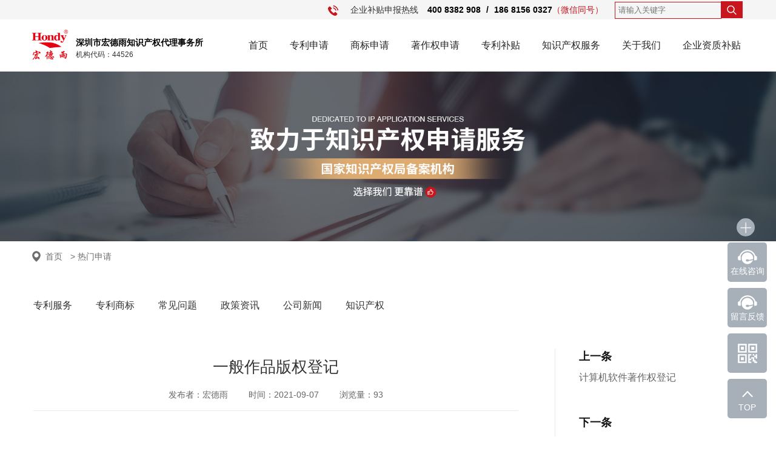

--- FILE ---
content_type: text/html; charset=utf-8
request_url: https://www.hondyip.com/articledetail/ybzpbqdj60.html
body_size: 5684
content:


<!DOCTYPE html>
<html>
<head>
    <meta charset="UTF-8" />
    <meta name="viewport" content="width=device-width, initial-scale=1.0" />
    <meta name="Keywords" content="一般作品版权登记-" />
    <meta name="Description" content="一般作品版权登记-" />
    <meta name="baidu-site-verification" content="code-XxoylQSMAD" />
<script>
var _hmt = _hmt || [];
(function() {
  var hm = document.createElement("script");
  hm.src = "https://hm.baidu.com/hm.js?045239d02c520a76b925bc247ac9fa9c";
  var s = document.getElementsByTagName("script")[0]; 
  s.parentNode.insertBefore(hm, s);
})();
</script>
    <title>一般作品版权登记-深圳市宏德雨知识产权代理事务所</title>
    <link rel="stylesheet" type="text/css" href="/pc/css/font-awesome.min.css" />
    <link rel="stylesheet" type="text/css" href="/pc/css/reset.css" />
    <link rel="stylesheet" type="text/css" href="/pc/css/swiper.min.css" />
    <link rel="stylesheet" type="text/css" href="/pc/css/lightbox.min.css">
    <link rel="stylesheet" type="text/css" href="/pc/css/animate.css">
    <link rel="stylesheet" type="text/css" href="/pc/css/style.css?v=Zc8dEqxky17Zg1Y5cuo1s8rXe6rhScVZ96qMhirYssc" />
    <link rel="stylesheet" type="text/css" href="/pc/css/swiper.min.css" />
    <script src="/pc/js/jquery-3.0.0.min.js" type="text/javascript" charset="utf-8"></script>
    <script type="text/javascript" src="/pc/js/wow.min.js"></script>
    <script type="text/javascript" src="/pc/js/jquery.counterup.js"></script>
    <script type="text/javascript" src="/pc/js/main.js"></script>

    <!--hdy-->
    <link rel="stylesheet" type="text/css" href="/pc/css/style2.css?v=DvYXPjNjlY6-FSsfYsQYFsaDiAlZ1aDt5836rLk7HeM" />
    <link rel="stylesheet" type="text/css" href="/pc/css/wy2.css?v=hpz1_RfbCoLJ6JGGvpxhoXPdcq6RkWp2F0aBNSJXiS4" />
    <link rel="stylesheet" type="text/css" href="/pc/css/zlsq.css?v=SgSWQOwI-ClbihvX8pVTHV_XertfGKo6UesWbdAoRkE" />
    
    <script>
        //搜索
        function Sech(i) {
            var sum = $("#sech" + i).val();
            if (sum.indexOf("search:") > -1 || sum == "" || sum == null) {

                alert("请输入搜索关键字");
            } else {
                location.href = "/search/" + sum + ".html";
            }
        }

        //锚点
        $(function () {

            var url = window.location.hash;

            if (url != "") {
                console.log("执行");
                var i = url;
                var w = $(window).width();
                if (w > 1459) {
                    $("html, body").animate({ scrollTop: $(i).offset().top - 100 + "px" }, 200);
                } else if (w > 1259) {
                    $("html, body").animate({ scrollTop: $(i).offset().top - 100 + "px" }, 200);
                } else {
                    $("html, body").animate({ scrollTop: $(i).offset().top - 100 + "px" }, 200);
                }

            }
            $("a").click(function () {
                console.log($(this).attr("href"));
                if ($(this).attr("href") != null) {

                    if ($(this).attr("href").indexOf("#") > -1) {
                        console.log("执行");
                        var i = $(this).attr("href").substring($(this).attr("href").indexOf("#"));
                        var w = $(window).width();
                        if (w > 1459) {
                            $("html, body").animate({ scrollTop: $(i).offset().top - 100 + "px" }, 200);
                        } else if (w > 1259) {
                            $("html, body").animate({ scrollTop: $(i).offset().top - 100 + "px" }, 200);
                        } else {
                            $("html, body").animate({ scrollTop: $(i).offset().top - 100 + "px" }, 200);
                        }
                    }
                }

            });
        });


        //动画
        $(function () {

            // css3
            var isIE = function (ver) {
                ver = ver || '';
                var b = document.createElement('b');
                b.innerHTML = '<!--[if IE ' + ver + ']>1<![endif]-->';
                return b.innerHTML === '1'
            };

            if (isIE(8) || isIE(7)) {

            } else {
                //        动画
                wow = new WOW({
                    animateClass: 'animated'
                });
                wow.init();
            }
        })
    </script>
</head>
<body>


    <div class="header ">

        <div class="header-top">
            <div class="container-middle">
                <div class="header-top-cont">
                    <p><img src="/pc/images/a1.png" alt=""/></p><p class="p1">企业补贴申报热线</p><p class="p2">400 8382 908 <em>/</em> 186 8156 0327<span>（微信同号）</span></p>

                    <p class="p3">
                        <input type="text" placeholder="请输入关键字" id="sech1" />
                        <span> <img src="/pc/images/a2.png" alt="" onclick="Sech(1)" /></span>
                    </p>
                </div>

                <div class="qcfd"></div>
            </div>
        </div>
        <div class="container-middle">

            <div class="header-top2">


                <div class="navbar">
                    <a href="/" class="logo">
                        <img src="/pc/images/logo.png" alt="" />
                    </a>
                    <div class="navbar-togger">
                        <div class="icon_bar"></div>
                        <div class="icon_bar"></div>
                        <div class="icon_bar"></div>
                    </div>
                    <div class="logoms">
                        <h1>深圳市宏德雨知识产权代理事务所</h1>
                        <h3>机构代码：44526</h3>
                    </div>
                </div>
                <div class="nav-menu">
                    <ul class="nav-list">

                            <li class="">
                                <div class="category-item">
                                    <a href="/" >首页  </a>
                                    <div class="category-tig">
                                        <i class="fa fa-angle-right"></i>
                                    </div>


                                </div>
                            </li>
                            <li class="">
                                <div class="category-item">
                                    <a href="/article/31.html" >专利申请  </a>
                                    <div class="category-tig">
                                        <i class="fa fa-angle-right"></i>
                                    </div>

                                        <div class="dropmenu ">
                                                <ul class="drmenu-ul ">


                                                        <li class="clearfix">
                                                            <a href="/articledetail/5.html" class="drmenu-item">
                                                                <span>发明专利申请</span>

                                                            </a>
                                                        </li>
                                                        <li class="clearfix">
                                                            <a href="/articledetail/4.html" class="drmenu-item">
                                                                <span>实用新型专利申请</span>

                                                            </a>
                                                        </li>
                                                        <li class="clearfix">
                                                            <a href="/articledetail/3.html" class="drmenu-item">
                                                                <span>外观设计专利申请</span>

                                                            </a>
                                                        </li>
                                                        <li class="clearfix">
                                                            <a href="/articledetail/23.html" class="drmenu-item">
                                                                <span>专利权利恢复</span>

                                                            </a>
                                                        </li>
                                                        <li class="clearfix">
                                                            <a href="/articledetail/22.html" class="drmenu-item">
                                                                <span>专利实施许可合同备案</span>

                                                            </a>
                                                        </li>
                                                        <li class="clearfix">
                                                            <a href="/articledetail/21.html" class="drmenu-item">
                                                                <span>专利无效答辩</span>

                                                            </a>
                                                        </li>
                                                        <li class="clearfix">
                                                            <a href="/articledetail/20.html" class="drmenu-item">
                                                                <span>审查意见答复</span>

                                                            </a>
                                                        </li>
                                                        <li class="clearfix">
                                                            <a href="/articledetail/19.html" class="drmenu-item">
                                                                <span>专利申请复审</span>

                                                            </a>
                                                        </li>
                                                        <li class="clearfix">
                                                            <a href="/articledetail/18.html" class="drmenu-item">
                                                                <span>专利年费缴纳</span>

                                                            </a>
                                                        </li>
                                                        <li class="clearfix">
                                                            <a href="/articledetail/17.html" class="drmenu-item">
                                                                <span>专利著录项目变更</span>

                                                            </a>
                                                        </li>

                                                </ul>
                                            </div>

                                </div>
                            </li>
                            <li class="">
                                <div class="category-item">
                                    <a href="/article/41.html" >商标申请  </a>
                                    <div class="category-tig">
                                        <i class="fa fa-angle-right"></i>
                                    </div>

                                        <div class="dropmenu">
                                                <ul class="drmenu-ul">

                                                        <li class="clearfix">
                                                            <a href="/articledetail/24.html" class="drmenu-item">
                                                                <span>商标注册</span>

                                                            </a>
                                                        </li>
                                                        <li class="clearfix">
                                                            <a href="/articledetail/25.html" class="drmenu-item">
                                                                <span>商标转让</span>

                                                            </a>
                                                        </li>
                                                        <li class="clearfix">
                                                            <a href="/articledetail/34.html" class="drmenu-item">
                                                                <span>欧洲国家注册</span>

                                                            </a>
                                                        </li>
                                                        <li class="clearfix">
                                                            <a href="/articledetail/33.html" class="drmenu-item">
                                                                <span>美洲国家注册</span>

                                                            </a>
                                                        </li>
                                                        <li class="clearfix">
                                                            <a href="/articledetail/32.html" class="drmenu-item">
                                                                <span>马德里商标检索</span>

                                                            </a>
                                                        </li>
                                                        <li class="clearfix">
                                                            <a href="/articledetail/31.html" class="drmenu-item">
                                                                <span>商标异议</span>

                                                            </a>
                                                        </li>
                                                        <li class="clearfix">
                                                            <a href="/articledetail/30.html" class="drmenu-item">
                                                                <span>商标驳回复审</span>

                                                            </a>
                                                        </li>
                                                        <li class="clearfix">
                                                            <a href="/articledetail/29.html" class="drmenu-item">
                                                                <span>商标注销</span>

                                                            </a>
                                                        </li>
                                                        <li class="clearfix">
                                                            <a href="/articledetail/28.html" class="drmenu-item">
                                                                <span>商标许可备案</span>

                                                            </a>
                                                        </li>
                                                        <li class="clearfix">
                                                            <a href="/articledetail/27.html" class="drmenu-item">
                                                                <span>商标变更</span>

                                                            </a>
                                                        </li>
                                                </ul>
                                            </div>

                                </div>
                            </li>
                            <li class="">
                                <div class="category-item">
                                    <a href="/article/36.html" >著作权申请  </a>
                                    <div class="category-tig">
                                        <i class="fa fa-angle-right"></i>
                                    </div>

                                        <div class="dropmenu ">
                                                <ul class="drmenu-ul ">

                                                        <li class="clearfix">
                                                            <a href="/articledetail/36.html" class="drmenu-item">
                                                                <span>计算机软件作品版权登记</span>

                                                            </a>
                                                        </li>
                                                        <li class="clearfix">
                                                            <a href="/articledetail/37.html" class="drmenu-item">
                                                                <span>一般作品版权登记</span>

                                                            </a>
                                                        </li>
                                                        <li class="clearfix">
                                                            <a href="/articledetail/38.html" class="drmenu-item">
                                                                <span>其他作品版权申请</span>

                                                            </a>
                                                        </li>
                                                </ul>
                                            </div>

                                </div>
                            </li>
                            <li class="">
                                <div class="category-item">
                                    <a href="/articledetail/105.html" >专利补贴  </a>
                                    <div class="category-tig">
                                        <i class="fa fa-angle-right"></i>
                                    </div>


                                </div>
                            </li>
                            <li class="">
                                <div class="category-item">
                                    <a href="/article/57.html" >知识产权服务  </a>
                                    <div class="category-tig">
                                        <i class="fa fa-angle-right"></i>
                                    </div>

                                        <div class="dropmenu">
                                            <ul class="drmenu-ul">

                                                    <li class="clearfix">
                                                        <a href="/article/58.html" class="drmenu-item">
                                                            <span>专利服务</span>

                                                        </a>
                                                    </li>
                                                    <li class="clearfix">
                                                        <a href="/article/59.html" class="drmenu-item">
                                                            <span>专利商标</span>

                                                        </a>
                                                    </li>
                                                    <li class="clearfix">
                                                        <a href="/article/60.html" class="drmenu-item">
                                                            <span>常见问题</span>

                                                        </a>
                                                    </li>
                                                    <li class="clearfix">
                                                        <a href="/article/64.html" class="drmenu-item">
                                                            <span>政策资讯</span>

                                                        </a>
                                                    </li>
                                                    <li class="clearfix">
                                                        <a href="/article/57.html" class="drmenu-item">
                                                            <span>公司新闻</span>

                                                        </a>
                                                    </li>
                                                    <li class="clearfix">
                                                        <a href="/article/66.html" class="drmenu-item">
                                                            <span>知识产权</span>

                                                        </a>
                                                    </li>
                                            </ul>
                                        </div>

                                </div>
                            </li>
                            <li class="">
                                <div class="category-item">
                                    <a href="/article/47.html" >关于我们  </a>
                                    <div class="category-tig">
                                        <i class="fa fa-angle-right"></i>
                                    </div>

                                        <div class="dropmenu">
                                            <ul class="drmenu-ul">

                                                    <li class="clearfix">
                                                        <a href="/article/48.html#cat_48" class="drmenu-item">
                                                            <span>公司简介</span>

                                                        </a>
                                                    </li>
                                                    <li class="clearfix">
                                                        <a href="/article/52.html#cat_52" class="drmenu-item">
                                                            <span>发展历程</span>

                                                        </a>
                                                    </li>
                                                    <li class="clearfix">
                                                        <a href="/article/51.html#cat_51" class="drmenu-item">
                                                            <span>团队展示</span>

                                                        </a>
                                                    </li>
                                                    <li class="clearfix">
                                                        <a href="/article/55.html#cat_55" class="drmenu-item">
                                                            <span>荣誉资质</span>

                                                        </a>
                                                    </li>
                                                    <li class="clearfix">
                                                        <a href="/article/54.html#cat_54" class="drmenu-item">
                                                            <span>客户案例</span>

                                                        </a>
                                                    </li>
                                                    <li class="clearfix">
                                                        <a href="/article/62.html#cat_62" class="drmenu-item">
                                                            <span>联系我们</span>

                                                        </a>
                                                    </li>
                                                    <li class="clearfix">
                                                        <a href="/article/53.html#cat_53" class="drmenu-item">
                                                            <span>团队风采</span>

                                                        </a>
                                                    </li>
                                            </ul>
                                        </div>

                                </div>
                            </li>
                            <li class="">
                                <div class="category-item">
                                    <a href="http://www.zcfudao.com/" target=_blank>企业资质补贴  </a>
                                    <div class="category-tig">
                                        <i class="fa fa-angle-right"></i>
                                    </div>


                                </div>
                            </li>
                    </ul>



                </div>
            </div>
        </div>


    </div>
    <div class="qcfd"></div>

    

<!-- header end -->
<!-- breadcrumb start -->
<div class="ny-banner">
        <img src="/pc/img/b5k.jpg" class="pc-banner" alt="banner" />
        <img src="/userfiles/images/2021/08/11/2021081116263733.png" class="app-banner" alt="banner" />
        <div class="nybanner-cont">
            <div class="container">
            </div>
        </div>
</div>
<div class="container  page-cont">

    <div class="hn_bread">
        <a href="/">首页</a>  <a href='/article/63.html'  class='p-size14'> &gt; 热门申请</a>
    </div>



    <div class="news-cont">

        <div class="vedio-cat vedio-cat2">
            <ul>
                    <li class="">
                        <a href="/article/58.html">专利服务</a>
                    </li>
                    <li class="">
                        <a href="/article/59.html">专利商标</a>
                    </li>
                    <li class="">
                        <a href="/article/60.html">常见问题</a>
                    </li>
                    <li class="">
                        <a href="/article/64.html">政策资讯</a>
                    </li>
                    <li class="">
                        <a href="/article/57.html">公司新闻</a>
                    </li>
                    <li class="">
                        <a href="/article/66.html">知识产权</a>
                    </li>
            </ul>


        </div>


        <div class="news-cont-left news-cont-left2">
            <div class="news-dt">

                <div class="news-dt-bt">
                    <h3 class="wow fadeInDown">一般作品版权登记</h3>

                    <div class="newsdt-lr wow fadeInUp">
                        <span>发布者：宏德雨</span>
                        <span>时间：2021-09-07</span>
                        <span>浏览量：93</span>
                    </div>

                </div>


                <div class="news-dt-lr">
                    

                </div>

            </div>


        </div>
        <div class="news-cont-right news-cont-right2  wow fadeInRight">


            <div class="newsinfo-footer ">

                    <a href="/articledetail/36.html">

                        <div class="news-right-title">上一条</div>
                        <p class="p-size18 omit">
                            计算机软件著作权登记
                        </p>

                    </a>
                

                                    <div class="news-right-title">下一条</div>
                    <p class="p-size18 omit" style="color: #999999ad;">
                        没有了
                    </p>
            </div>
            <div class="news-right-one">
                <div class="news-right-title">热门标签</div>
                <div class="news-right-one-menu">
                </div>
            </div>

            <div class="news-right-one news-right-one2">
                <div class="news-right-title">相关阅读</div>
                <div class="news-right-one-menu2">

                        <a href="/article/58.html"><p>专利服务-专利补贴<span>5</span></p></a>
                        <a href="/article/59.html"><p>专利商标-专利补贴<span>230</span></p></a>
                        <a href="/article/60.html"><p>常见问题-专利补贴<span>155</span></p></a>
                        <a href="/article/64.html"><p>政策资讯-专利补贴<span>38</span></p></a>
                        <a href="/article/57.html"><p>公司新闻-专利补贴<span>9</span></p></a>
                        <a href="/article/66.html"><p>知识产权-专利补贴<span>10</span></p></a>

                </div>
            </div>


        </div>

    </div>





</div>



<script>
   
    $(function () {
        var strs = [];
        $(".news-right-one-menu a").each(function () {
            strs.push($(this).text().trim() + "|");
        });

        $(".news-right-one-menu a").each(function () {
            $(this).hide();
           
            var i = $(this).text().trim() + "|";
            $(".news-right-one-menu a").eq(strs.indexOf(i)).show();

          
        });
    });

</script>

    <div class="footer1">

        <div class="footer1-cont">

        </div>

    </div>
    <div class="footer">
        <div class="container-middle">
            <div class="footer-cont">
                <div class="footer-lr1">

                    <div class="footer-lr1-right">
                        <h2>深圳市宏德雨知识产权代理事务所</h2><div class="footer-lr1-right-ms"><div><img src="/pc/images/a8.png" title="11.png" alt="11.png"/><p style="text-align:center">关注二维码</p></div><div><p>深圳市宏德雨企业管理有限公司版权所有· 法律声明· 隐私政策</p><p>Copyright © 2018宏德雨 备案</p><p>地址：深圳市龙岗区坂田街道百瑞达大厦A座 1009室</p><p>服务热线：400 8382 908</p><p>邮箱：hdy@163.com</p></div></div><div class="lzjb"><a>廉政举报</a>·<a>投诉建议</a>·<a>关注我们</a></div>



                    </div>
                    <div class="footer-lr1-left">
                            <dl>
                                <dt>
                                    <a href="/article/31.html" >
                                        专利申请
                                    </a>
                                </dt>
                                        <dd>
                                            <a href="/articledetail/5.html">发明专利申请</a>
                                        </dd>
                                        <dd>
                                            <a href="/articledetail/4.html">实用新型专利申请</a>
                                        </dd>
                                        <dd>
                                            <a href="/articledetail/3.html">外观设计专利申请</a>
                                        </dd>
                                        <dd>
                                            <a href="/articledetail/23.html">专利权利恢复</a>
                                        </dd>
                                        <dd>
                                            <a href="/articledetail/22.html">专利实施许可合同备案</a>
                                        </dd>
                                        <dd>
                                            <a href="/articledetail/21.html">专利无效答辩</a>
                                        </dd>
                                        <dd>
                                            <a href="/articledetail/20.html">审查意见答复</a>
                                        </dd>
                                        <dd>
                                            <a href="/articledetail/19.html">专利申请复审</a>
                                        </dd>
                                        <dd>
                                            <a href="/articledetail/18.html">专利年费缴纳</a>
                                        </dd>
                                        <dd>
                                            <a href="/articledetail/17.html">专利著录项目变更</a>
                                        </dd>

                            </dl>
                            <dl>
                                <dt>
                                    <a href="/article/41.html" >
                                        商标申请
                                    </a>
                                </dt>
                                        <dd>
                                            <a href="/articledetail/24.html">商标注册</a>
                                        </dd>
                                        <dd>
                                            <a href="/articledetail/25.html">商标转让</a>
                                        </dd>
                                        <dd>
                                            <a href="/articledetail/34.html">欧洲国家注册</a>
                                        </dd>
                                        <dd>
                                            <a href="/articledetail/33.html">美洲国家注册</a>
                                        </dd>
                                        <dd>
                                            <a href="/articledetail/32.html">马德里商标检索</a>
                                        </dd>
                                        <dd>
                                            <a href="/articledetail/31.html">商标异议</a>
                                        </dd>
                                        <dd>
                                            <a href="/articledetail/30.html">商标驳回复审</a>
                                        </dd>
                                        <dd>
                                            <a href="/articledetail/29.html">商标注销</a>
                                        </dd>
                                        <dd>
                                            <a href="/articledetail/28.html">商标许可备案</a>
                                        </dd>
                                        <dd>
                                            <a href="/articledetail/27.html">商标变更</a>
                                        </dd>

                            </dl>
                            <dl>
                                <dt>
                                    <a href="/article/36.html" >
                                        著作权申请
                                    </a>
                                </dt>
                                        <dd>
                                            <a href="/articledetail/36.html">计算机软件作品版权登记</a>
                                        </dd>
                                        <dd>
                                            <a href="/articledetail/37.html">一般作品版权登记</a>
                                        </dd>
                                        <dd>
                                            <a href="/articledetail/38.html">其他作品版权申请</a>
                                        </dd>

                            </dl>
                            <dl>
                                <dt>
                                    <a href="/article/57.html" >
                                        知识产权服务
                                    </a>
                                </dt>
                                        <dd>
                                            <a href="/article/58.html">
                                                专利服务

                                            </a>
                                        </dd>
                                        <dd>
                                            <a href="/article/59.html">
                                                专利商标

                                            </a>
                                        </dd>
                                        <dd>
                                            <a href="/article/60.html">
                                                常见问题

                                            </a>
                                        </dd>
                                        <dd>
                                            <a href="/article/64.html">
                                                政策资讯

                                            </a>
                                        </dd>
                                        <dd>
                                            <a href="/article/57.html">
                                                公司新闻

                                            </a>
                                        </dd>
                                        <dd>
                                            <a href="/article/66.html">
                                                知识产权

                                            </a>
                                        </dd>

                            </dl>
                            <dl>
                                <dt>
                                    <a href="/article/47.html" >
                                        关于我们
                                    </a>
                                </dt>
                                        <dd>
                                            <a href="/article/48.html#cat_48">
                                                公司简介

                                            </a>
                                        </dd>
                                        <dd>
                                            <a href="/article/52.html#cat_52">
                                                发展历程

                                            </a>
                                        </dd>
                                        <dd>
                                            <a href="/article/51.html#cat_51">
                                                团队展示

                                            </a>
                                        </dd>
                                        <dd>
                                            <a href="/article/55.html#cat_55">
                                                荣誉资质

                                            </a>
                                        </dd>
                                        <dd>
                                            <a href="/article/54.html#cat_54">
                                                客户案例

                                            </a>
                                        </dd>
                                        <dd>
                                            <a href="/article/62.html#cat_62">
                                                联系我们

                                            </a>
                                        </dd>
                                        <dd>
                                            <a href="/article/53.html#cat_53">
                                                团队风采

                                            </a>
                                        </dd>

                            </dl>
                    </div>
                    <div class="qcfd"></div>
                </div>

                <div class="footer-lr3">

                    <p class="ctm">
                        <span>
                            <a href="https://www.ctmon.com/" target="_blank">
                                技术支持：创同盟
                            </a>
                        </span>
                        <span>|</span>
                        <span><a href="/sitemap.html" target="_blank">网站地图</a> </span>
                    </p>
                    <p>
                        <a href='http://beian.miit.gov.cn/' rel='nofollow' target='_blank'>粤ICP备18021738号</a>
                    </p>
                </div>

                <div class="yqlj">
                    <ul>
                        <li>友情链接：</li>
                            <li><a href="http://www.zcfudao.com/" target="_blank"  nofollow="true">高新技术企业认定</a></li>
                            <li><a href="http://www.zhironglaw.com" target="_blank"  nofollow="true">专利代理</a></li>


                    </ul>
                  
                </div>

            </div>
        </div>
    </div>

    

    <style>
        .input-on {
            border: 1px solid #c7161c !important;
        }
    </style>

    <script>
        //通用js
        $(window).scroll(function () {
            var h = $(document).height()/2;
          
            var w = $(window).width();
            var sc = $(window).scrollTop();
          
            if (w > 1024) {
                if (sc > 100) {
                    $(".header").addClass("header-on");
                } else {
                    $(".header").removeClass("header-on");
                }

                if (sc > 300 && sc < h) {
                    $(".ny_tysidebar").addClass("ny_tysidebar_on");
                } else {
                    $(".ny_tysidebar").removeClass("ny_tysidebar_on");
                }


            }
        });

    </script>




    <link rel="stylesheet" type="text/css" href="/pc/kefu/kf.css?v=e1E-wB9TSpwoaqv4nUIfpSUZ_Zas44WuF-Y4IHJxGDE" />
    <script src="/pc/kefu/kf.js" type="text/javascript" charset="utf-8"></script>
    <div class="kfgj">

        <div class="pc-kf" style="right: 20px;"><div class="kf-shqi"><div class="m-icon"></div></div><div class="kf-zk"><span class="zx"><a href="/article/62.html#cat_62" target="_blank">在线咨询 </a></span><span class="zx"><a href="/article/62.html#cat_62" target="_blank">留言反馈 </a></span><span class="zxlya"><a href="javascript:;"></a><div class="erweima" style="display: none;"><p><img src="/pc/kefu/ewm.png"/></p>关注微信<em class="arrow3"></em></div></span></div><span class="back_top"><a href="javascript:;">TOP</a></span></div><div class="app-kf"><div class="kufuul"><ul class="kefu clearfix"><li id="kfzx" enterclass="kfzx-enter" class="kfzx-tigg"><a href="/article/62.html#cat_62" class="kf-zx"><img width="30" height="30" src="/pc/kefu/sjzx.png" alt=""/>在线咨询</a></li><li class="teldb"><a href="tel:18929391261 "><img width="30" height="30" src="/pc/kefu/teldb.png" alt=""/>电话联系</a></li></ul></div></div>
    </div>

</body>
</html>


--- FILE ---
content_type: text/css
request_url: https://www.hondyip.com/pc/css/reset.css
body_size: 1694
content:
@charset "UTF-8";
/*重置样式*/
* {
    margin: 0;
    padding: 0;
    -webkit-box-sizing: border-box;
    box-sizing: border-box;
    -webkit-border: border-color;
    -moz-box-sizing: border-box;
    outline: none;
}

html {
    -webkit-text-size-adjust: 100%;
    -ms-text-size-adjust: 100%;
    -webkit-tap-highlight-color: rgba(0,0,0,0);
    font-size: 77px;
}

h1, h2, h3, h4, h5, h6 {
    font-family: inherit;
    font-weight: 400;
    line-height: 1.2;
    color: inherit;
}

ul, li {
    list-style: none;
}

a {
    text-decoration: none;
    color: inherit;
}

img {
    vertical-align: middle;
    outline: none;
    border: 0;
    max-width: 100%;
}

body {
    font-family:"Microsoft YaHei",Arial;
    /*font-family: "pf-zhun","Microsoft YaHei",Arial;*/
    font-size: 14px;
    line-height: 1.5;
    font-weight: normal;
    color: #333;
    background: #fff;
    /* padding-top: 50px; */
}

input, button, textarea, select {
    outline: none;
    font-family: inherit;
    border: none;
    background: none;
    appearance: none;
    -moz-appearance: none;
    -webkit-appearance: none;
}

    select::-ms-expand {
        display: none;
    }

iframe {
    border: none;
    vertical-align: top;
}

:before, :after {
    -webkit-box-sizing: border-box;
    box-sizing: border-box;
}

em {
    font-style: normal;
}

table {
    border-spacing: 0;
    border-collapse: collapse;
    background-color: transparent;
}
/*全局样式*/
.container,
.container-middle {
    padding-right: 15px;
    padding-left: 15px;
    margin: 0 auto;
}

.row {
    margin-right: -15px;
    margin-left: -15px;
}

.flex-wrap-row {
    display: -webkit-box;
    display: flex;
    flex-wrap: wrap;
    margin: 0 -15px;
}

.container::before, .container::after,
.container-middle::before, .container-middle::after,
.clearfix::before, .clearfix::after,
.row::before, .row::after {
    display: table;
    content: " ";
}

.container::after,
.clearfix::after,
.container-middle::after,
.row::after {
    clear: both;
}

.section {
    width: 100%;
    overflow: hidden;
    margin: 80px 0 60px;
}

.col-xs-1, .col-sm-1, .col-md-1, .col-lg-1, .col-xs-2, .col-sm-2, .col-md-2, .col-lg-2, .col-xs-3, .col-sm-3, .col-md-3, .col-lg-3, .col-xs-4, .col-sm-4, .col-md-4, .col-lg-4, .col-xs-5, .col-sm-5, .col-md-5, .col-lg-5, .col-xs-6, .col-sm-6, .col-md-6, .col-lg-6, .col-xs-7, .col-sm-7, .col-md-7, .col-lg-7, .col-xs-8, .col-sm-8, .col-md-8, .col-lg-8, .col-xs-9, .col-sm-9, .col-md-9, .col-lg-9, .col-xs-10, .col-sm-10, .col-md-10, .col-lg-10, .col-xs-11, .col-sm-11, .col-md-11, .col-lg-11, .col-xs-12, .col-sm-12, .col-md-12, .col-lg-12 {
    position: relative;
    min-height: 1px;
    padding-right: 15px;
    padding-left: 15px;
}

.col-xs-1, .col-xs-2, .col-xs-3, .col-xs-4, .col-xs-5, .col-xs-6, .col-xs-7, .col-xs-8, .col-xs-9, .col-xs-10, .col-xs-11, .col-xs-12 {
    float: left;
}

.col-xs-12 {
    width: 100%;
}

.col-xs-11 {
    width: 91.66666667%;
}

.col-xs-10 {
    width: 83.33333333%;
}

.col-xs-9 {
    width: 75%;
}

.col-xs-8 {
    width: 66.66666667%;
}

.col-xs-7 {
    width: 58.33333333%;
}

.col-xs-6 {
    width: 50%;
}

.col-xs-5 {
    width: 41.66666667%;
}

.col-xs-4 {
    width: 33.33333333%;
}

.col-xs-3 {
    width: 25%;
}

.col-xs-2 {
    width: 16.66666667%;
}

.col-xs-1 {
    width: 8.33333333%;
}

@media (min-width: 768px) {
    html {
        font-size: 85px;
    }

    .container-middle, .container {
        width: 750px;
    }

    .pull-left {
        float: left;
    }

    .pull-right {
        float: right;
    }

    .col-sm-1, .col-sm-2, .col-sm-3, .col-sm-4, .col-sm-5, .col-sm-6, .col-sm-7, .col-sm-8, .col-sm-9, .col-sm-10, .col-sm-11, .col-sm-12, .col-sm-35 {
        float: left;
    }

    .col-sm-12 {
        width: 100%;
    }

    .col-sm-11 {
        width: 91.66666667%;
    }

    .col-sm-10 {
        width: 83.33333333%;
    }

    .col-sm-9 {
        width: 75%;
    }

    .col-sm-8 {
        width: 66.66666667%;
    }

    .col-sm-7 {
        width: 58.33333333%;
    }

    .col-sm-6 {
        width: 50%;
    }

    .col-sm-5 {
        width: 41.66666667%;
    }

    .col-sm-4 {
        width: 33.33333333%;
    }

    .col-sm-3 {
        width: 25%;
    }

    .col-sm-35 {
        width: 19.4444444%;
    }

    .col-sm-2 {
        width: 16.66666667%;
    }

    .col-sm-1 {
        width: 8.33333333%;
    }
}

@media (min-width: 992px) {
    body {
        /* padding-top: 1rem; */
    }

    .container-middle, .container {
        width: 970px;
    }

    .col-md-1, .col-md-2, .col-md-3, .col-md-4, .col-md-5, .col-md-6, .col-md-7, .col-md-8, .col-md-9, .col-md-10, .col-md-11, .col-md-12 {
        float: left;
    }

    .col-md-12 {
        width: 100%;
    }

    .col-md-11 {
        width: 91.66666667%;
    }

    .col-md-10 {
        width: 83.33333333%;
    }

    .col-md-9 {
        width: 75%;
    }

    .col-md-8 {
        width: 66.66666667%;
    }

    .col-md-7 {
        width: 58.33333333%;
    }

    .col-md-6 {
        width: 50%;
    }

    .col-md-5 {
        width: 41.66666667%;
    }

    .col-md-4 {
        width: 33.33333333%;
    }

    .col-md-3 {
        width: 25%;
    }

    .col-md-2 {
        width: 16.66666667%;
    }

    .col-md-1 {
        width: 8.33333333%;
    }
}

@media (min-width: 1240px) {
    .container, .container-middle {
        width: 1230px;
    }

    .col-lg-1, .col-lg-2, .col-lg-3, .col-lg-4, .col-lg-5, .col-lg-6, .col-lg-7, .col-lg-8, .col-lg-9, .col-lg-10, .col-lg-11, .col-lg-12 {
        float: left;
    }

    .col-lg-12 {
        width: 100%;
    }

    .col-lg-11 {
        width: 91.66666667%;
    }

    .col-lg-10 {
        width: 83.33333333%;
    }

    .col-lg-9 {
        width: 75%;
    }

    .col-lg-8 {
        width: 66.66666667%;
    }

    .col-lg-7 {
        width: 58.33333333%;
    }

    .col-lg-6 {
        width: 50%;
    }

    .col-lg-5 {
        width: 41.66666667%;
    }

    .col-lg-4 {
        width: 33.33333333%;
    }

    .col-lg-3 {
        width: 25%;
    }

    .col-lg-2 {
        width: 16.66666667%;
    }

    .col-lg-1 {
        width: 8.33333333%;
    }
}

@media (min-width: 1440px) {
    html {
        font-size: 100px;
    }

    .container,
    .container-middle {
        width: 1430px;
    }
}

@media (min-width: 1640px) {
    .container-middle {
        width: 1630px;
    }
}


/*@font-face {
    font-family: "pf";
    src: url('/PC/fonts/PINGFANGREGULAR.TTF') format('truetype');
    font-weight: normal;
    font-style: normal;
}

@font-face {
    font-family: "pf-chu";
    src: url('/PC/fonts/pf-chu.ttf') format('truetype');
    font-weight: normal;
    font-style: normal;
}

@font-face {
    font-family: "pf-xi";
    src: url('/PC/fonts/pf-xi.ttf') format('truetype');
    font-weight: normal;
    font-style: normal;
}*/

@font-face {
    font-family: "pf-zhun";
    src: url('/PC/fonts/pf-zhun.ttf') format('truetype');
    font-weight: normal;
    font-style: normal;
}

.index-container {
    width: 1600px;
    margin: auto;
}

.anniu {
    border: 1px solid #ca141b;
    cursor: pointer;
}

    .anniu:hover {
        /* animation: movethuma2-out 1s linear 1;*/
        background-color: white;
        color: #ca141b;
        border: 1px solid #ca141b;
    }

@keyframes dh-anniu {
    0% {
        height: 0;
    }

    100% {
        height: 278px;
    }
}

.img-xg {
    animation: img-xg 5s linear 1;
}

@keyframes img-xg {
    0% {
        transform: scale(1);
    }

    100% {
        transform: scale(1.3);
    }
}

.cl {
    clear: both
}
.img-xg {
    animation: img-xg 5s linear 1;
}

@keyframes img-xg {
    0% {
        transform: scale(1);
    }

    100% {
        transform: scale(1.3);
    }
}


--- FILE ---
content_type: text/css
request_url: https://www.hondyip.com/pc/css/style.css?v=Zc8dEqxky17Zg1Y5cuo1s8rXe6rhScVZ96qMhirYssc
body_size: 13732
content:
.omit1 {
    overflow: hidden;
    text-overflow: ellipsis;
    display: -webkit-box;
    -webkit-line-clamp: 1;
    -webkit-box-orient: vertical;
}

.omit2 {
    overflow: hidden;
    text-overflow: ellipsis;
    display: -webkit-box;
    -webkit-line-clamp: 2;
    -webkit-box-orient: vertical;
}

.omit3 {
    overflow: hidden;
    text-overflow: ellipsis;
    display: -webkit-box;
    -webkit-line-clamp: 3;
    -webkit-box-orient: vertical;
}

.img-div {
    overflow: hidden;
}

.img-hover:hover .img-div img {
    transform: scale(1.05);
    transition: all 0.5s;
}

.qcfd {
    clear: both;
}

.header {
    position: static;
    width: 100%;
    z-index: 100;
    top: 0;
    left: 0;
    background: #ffffff;
    /* height: 1.32rem; */
    /* box-shadow: 0 2px 5px 0 rgba(0, 0, 0, 0.06); */
    z-index: 999;
    /* overflow: hidden; */
}

.header-on {
    background: white;
    position: fixed;
    box-shadow: 0 0 25px 0 rgb(0 0 0 / 6%);
}


    .header-on .header-top {
        display: none;
    }

.header-top {
    background-color: #f5f5f5;
    height: 32px;
}

.header-top2 {
    height: 1rem;
    /* overflow: hidden; */
}

.header-top-cont {
    text-align: right;
}

    .header-top-cont img {
        vertical-align: middle;
        margin-right: 5px;
    }

    .header-top-cont p {
        display: inline-block;
        line-height: 32px;
        font-size: 14px;
        margin-right: 15px;
    }

    .header-top-cont .p2 {
        color: black;
        font-weight: bold;
    }

        .header-top-cont .p2 em {
            margin: 0px 5px;
        }

        .header-top-cont .p2 span {
            color: #c7161d;
            font-weight: 100;
        }

    .header-top-cont .p3 {
    }

        .header-top-cont .p3 input {
            border: 1px solid #c7161e;
            line-height: 26px;
            padding-left: 5px;
        }

        .header-top-cont .p3 span {
            background-color: #c7161e;
            display: inline-block;
            line-height: 28px;
            text-align: center;
            padding: 0px 10px;
            margin-left: -5px;
            vertical-align: unset;
            cursor: pointer;
        }

            .header-top-cont .p3 span img {
                margin: 0;
            }

.header-ny {
    position: fixed;
    width: 100%;
    z-index: 100;
    top: 0;
    left: 0;
    background: white;
    height: 1rem;
    box-shadow: 0 2px 5px 0 rgba(0, 0, 0, 0.06);
}

.navbar {
    float: left;
    width: 25%;
}

    .navbar .logo {
        float: left;
        display: block;
        line-height: 1rem;
    }

        .navbar .logo img {
            height: 1rem;
            /* width: 100%; */
        }

.logoms {
    float: left;
    padding-top: 7%;
}

    .logoms h1 {
        font-size: 20px;
        color: black;
        font-weight: bold;
        margin-bottom: 5px;
    }

    .logoms h3 {
        font-size: 16px;
    }

.navbar-togger {
    display: none;
}

.nav-menu {
    float: left;
    width: 75%;
}

.nav-list {
    float: right;
    /* margin-left: 30px; */
}

    .nav-list > li {
        float: left;
        margin-left: 0px;
        position: relative;
    }

.category-item a {
    display: block;
    font-size: 16px;
    color: #272727;
    line-height: 1rem;
    transition: all .3s;
    /* font-weight: 100; */
    padding: 0px 30px;
}

    .nav-list > li.active .category-item a,
    .category-item a:hover {
        color: #e60012;
    }

.category-tig {
    display: none;
}

.pc-banner {
    display: block;
    width: 100%;
}

.app-banner {
    display: none;
    width: 100%;
}

.index-banner {
    position: relative;
}

.banner-cont {
    position: absolute;
    width: 100%;
    height: 100%;
    left: 0;
    bottom: 0px;
    color: white;
}

.banner-ms {
    text-align: left;
    margin-top: 9%;
}

.banner-ms2 {
    margin: 3% 0 10% 0;
}

    .banner-ms2 ul {
        margin-bottom: 3%;
    }

    .banner-ms2 li {
        font-size: 20px;
        display: inline-block;
        margin-right: 3%;
    }

        .banner-ms2 li img {
            width: 25px;
            vertical-align: sub;
            margin-right: 5px;
        }

        .banner-ms2 li span {
        }

.banner-ms3 {
}

    .banner-ms3 ul {
    }

        .banner-ms3 ul li {
            width: 25%;
            float: left;
            border-left: 1px solid white;
            padding-left: 20px;
        }

    .banner-ms3 li h3 {
        font-size: 24px;
        margin-bottom: 15px;
    }

    .banner-ms3 li p {
        font-size: 16px;
        color: #999999;
    }

    .banner-ms3 ul li:hover p {
        color: #ffffff;
    }

.index-anniu {
    display: inline-block;
    background-color: #ca141b;
    font-size: 20px;
    padding: 1% 5%;
    border-radius: 40px;
}

.banner-ms h3 {
    font-size: 62px;
    font-weight: 100;
    margin-bottom: 20px;
}

.banner-ms h5 {
    font-size: 52px;
    font-weight: 100;
    /* font-family: 'ft2'; */
    font-weight: bold;
}

.banner-ms img {
}

.nav-seach {
    float: right;
    margin-top: .42rem;
    margin-left: .25rem;
    margin-right: .25rem;
}

.nav-tel {
    float: right;
    font-size: 24px;
    line-height: .32rem;
    color: #008dd7;
    margin-top: .34rem;
    margin-left: .25rem;
}

    .nav-tel img {
        height: .22rem;
        vertical-align: middle;
        margin-right: 5px;
    }

    .nav-tel span {
        vertical-align: middle;
        font-family: "ft1";
    }

.index-cont {
    /* margin-bottom: 3%; */
}

.index-bt {
    text-align: center;
    margin-bottom: 3%;
}

    .index-bt h2 {
        font-size: 42px;
    }

    .index-bt em {
        display: block;
        width: 50px;
        margin: auto;
        height: 2px;
        background-color: #c7161d;
        margin-top: 1%;
    }

    .index-bt h2 span {
        color: #c7161e;
        font-size: 85px;
        font-family: "ft2";
        font-style: italic;
        vertical-align: middle;
        margin-right: 15px;
    }

    .index-bt h2 .sp1 {
        font-size: 62px;
    }

    .index-bt h3 {
        font-size: 20px;
        margin: 20px 0;
    }

    .index-bt p {
        font-size: 16px;
        color: #666666;
    }

    .index-bt h5 {
        font-size: 18px;
        color: #666666;
        font-family: 'ft2';
        text-transform: uppercase;
    }

.index-bt2 h2,
.index-bt2 h5,
.index-bt2 h3,
.index-bt2 p,
.index-bt2 span {
    color: white;
}

.index-cont1-cont {
}

.index-cont1-ms {
    text-align: center;
}


    .index-cont1-ms ul {
        border-bottom: 1px solid #9e9e9e4a;
        /* padding-bottom: 5px; */
    }

    .index-cont1-ms li {
        display: inline-block;
        font-size: 18px;
        margin: 0 2%;
        line-height: 36px;
        padding-bottom: 5px;
        cursor: pointer;
    }

        .index-cont1-ms .on,
        .index-cont1-ms li:hover {
            border-bottom: 2px solid #ca131a;
            color: #ca131a;
        }

.index-cont1-ms2 {
    margin: 20px 0;
    min-height: 10px;
}

    .index-cont1-ms2 ul {
        text-align: center;
        display: none;
    }

    .index-cont1-ms2 li {
        font-size: 16px;
        display: inline-block;
        line-height: 32px;
        /* margin: 0 1%; */
        border-left: 1px solid #99999991;
        width: 120px;
        text-align: center;
        cursor: pointer;
    }

        .index-cont1-ms2 .on,
        .index-cont1-ms2 li:hover {
            color: #ca1319;
        }

        .index-cont1-ms2 li:first-child {
            border: none;
        }

        .index-cont1-ms2 li:last-child {
        }

.index-cont1-ms3 {
}

    .index-cont1-ms3 ul {
        display: none;
    }

    .index-cont1-ms3 li {
        width: 24%;
        float: left;
        margin: 0.5%;
        position: relative;
    }


        .index-cont1-ms3 li:hover span {
            color: #c7161d;
        }



        .index-cont1-ms3 li img {
            width: 100%;
        }

.index-cont1-ms3-ms {
    position: absolute;
    top: 0px;
    left: 0px;
    width: 100%;
    height: 100%;
    padding: 10% 10%;
}

    .index-cont1-ms3-ms h3 {
        font-size: 24px;
    }

    .index-cont1-ms3-ms h5 {
        font-size: 16px;
        color: #666666;
        margin: 5% 0 10%;
    }

    .index-cont1-ms3-ms span {
    }

    .index-cont1-ms3-ms em {
        display: inline-block;
        font-size: 16px;
        height: 1px;
        background-color: #666666;
        width: 50px;
        vertical-align: middle;
        margin-right: 10px;
    }

    .index-cont1-ms3-ms span {
        display: block;
        color: #666666;
        font-size: 16px;
    }

.index-cont1 {
    padding: 60px 0;
    background-color: #f5f7f9;
}

    .index-cont1 .swiper-pagination {
        text-align: left;
        padding-left: 5%;
        margin-bottom: 20px;
    }

        .index-cont1 .swiper-pagination .swiper-pagination-bullet {
            width: 30px;
            border-radius: 0px;
            height: 3px;
            opacity: 1;
            background-color: #9e9e9e;
        }

        .index-cont1 .swiper-pagination .swiper-pagination-bullet-active {
            background-color: #00a0e7;
        }

.cont1 {
    background-color: #f4f4f4;
    padding: 6% 5% 6% 5%;
    position: relative;
    width: 98%;
    margin: auto;
}

.cont1-ms {
    width: 40%;
    position: absolute;
}

    .cont1-ms h3 {
        font-weight: 100;
        font-size: 42px;
        margin-bottom: 10px;
    }

    .cont1-ms h5 {
        font-size: 20px;
        /* font-weight: 100; */
    }

.cont1-ms-span {
    margin: 50px 0;
}

    .cont1-ms-span span {
        background-color: #008dd7;
        color: white;
        font-size: 16px;
        padding: 10px 30px;
        margin-right: 10px;
        border-radius: 20px;
        height: 42px;
        display: inline-block;
        margin-bottom: 20px;
    }

.cont1-ms2 {
    /* position: absolute; */
    top: 0px;
    margin-left: 45%;
    width: 55%;
    height: 100%;
    /* padding-top: 4%; */
}

    .cont1-ms2 img {
        display: block;
        margin: auto;
        width: 100%;
    }


.index-cont2 {
    padding: 60px 0;
}

    .index-cont2 ul {
    }

    .index-cont2 li {
        width: 16.66666%;
        float: left;
        padding: 1% 1% 1%;
        position: relative;
        text-align: left;
    }

        .index-cont2 li:hover h2,
        .index-cont2 li:hover span {
            color: #00a0e7;
        }

        .index-cont2 li h3 {
            font-size: 24px;
            margin: 15px 0;
        }

        .index-cont2 li p {
            font-size: 15px;
            color: #666666;
            line-height: 24px;
        }


.index-cont3 {
    padding: 60px 0%;
    background-color: #20262e;
}

.index-cont3-cont {
    width: 90%;
    margin: auto;
    position: relative;
}

    .index-cont3-cont .swiper-button-prev {
        background-size: 100%;
        width: 50px;
        height: 50px;
        background: url(/pc/images/a6.png) no-repeat 20px;
        background-color: white;
        box-shadow: 0 0 25px 0 rgba(0, 0, 0, 0.36);
        border-radius: 50%;
        left: -2%;
    }

    .index-cont3-cont .swiper-button-next {
        background-size: 100%;
        width: 50px;
        height: 50px;
        background: url(/pc/images/a6.png) no-repeat 20px;
        transform: rotate(180deg);
        background-color: white;
        box-shadow: 0 0 25px 0 rgba(0, 0, 0, 0.36);
        border-radius: 50%;
        right: -2%;
    }

    .index-cont3-cont .swiper-button-disabled {
        opacity: 0.5 !important;
    }

.index-cont3-cont-ms {
    background-color: white;
}

    .index-cont3-cont-ms .img {
        padding: 15% 0 10%;
    }

        .index-cont3-cont-ms .img img {
            width: 200px;
            border-radius: 50%;
            display: block;
            margin: auto;
        }

    .index-cont3-cont-ms .nr {
        text-align: center;
        padding: 0px 20px 10%;
    }

        .index-cont3-cont-ms .nr h3 {
            font-size: 20px;
        }

        .index-cont3-cont-ms .nr em {
            display: block;
            width: 50px;
            height: 2px;
            background-color: #c7161d;
            margin: auto;
            margin-top: 15px;
            margin-bottom: 15px;
        }

        .index-cont3-cont-ms .nr p {
            font-size: 15px;
            color: #666666;
            height: 120px;
            text-align: justify;
            overflow: auto;
        }


            .index-cont3-cont-ms .nr p::-webkit-scrollbar {
                width: 3px;
                background-color: #dcdbdb;
                height: 5px;
            }

            .index-cont3-cont-ms .nr p::-webkit-scrollbar-thumb {
                background-color: #c31817;
                border-radius: 0px;
            }


        .index-cont3-cont-ms .nr a {
            font-size: 16px;
            color: #666666;
            padding: 5px 30px;
            border-radius: 20px;
            margin-top: 20px;
            border: 1px solid #66666663;
            display: inline-block;
        }

            .index-cont3-cont-ms .nr a:hover {
                background-color: #c7161d;
                color: white;
                border: 1px solid #c7161d;
            }

.index-cont3-bt,
.index-cont4-bt {
    text-align: center;
    margin-bottom: 3%;
}

    .index-cont3-bt h2,
    .index-cont4-bt h2 {
        font-size: 40px;
    }

.index-cont3-lr {
    position: relative;
}

    .index-cont3-lr img {
        width: 100%;
    }

.index-cont3-ms {
    position: absolute;
    top: 0px;
    left: 0px;
    height: 100%;
    width: 100%;
    text-align: center;
    padding: 5%;
    background-color: rgba(0, 0, 0, 0.56);
    display: none;
}


.index-cont3 .swiper-slide-next .index-cont3-ms {
    display: block;
}



.index-cont3-lr .mc {
    background-color: rgba(0, 0, 0, 0);
    position: absolute;
    top: 0px;
    left: 0px;
    height: 100%;
    width: 100%;
}

.index-cont3 .swiper-slide-next .mc {
    background-color: rgba(0, 0, 0, 0);
    z-index: -1;
}

.index-cont3-ms h2 {
    font-size: 40px;
    color: white;
    margin-bottom: 20px;
}

.index-cont3-ms p {
    font-size: 16px;
    color: white;
    line-height: 28px;
}

.index-cont3-ms span {
    font-size: 16px;
    color: white;
    display: block;
    margin-top: 20px;
}

.index-cont3-lr:hover h2,
.index-cont3-lr:hover span {
    /* color: #2196F3; */
}

.index-cont3-lr span:hover {
    color: #2196F3;
}

.index-cont3-swiper {
    /* display: none; */
    width: 30%;
}

.index-cont3 .swiper-slide-next .index-cont3-swiper {
    display: block;
}

.index-cont3-swiper .swiper-pagination {
    bottom: 10px;
    text-align: center;
    width: 100%;
}

    .index-cont3-swiper .swiper-pagination .swiper-pagination-bullet {
        border-radius: 0px;
        width: 30px;
        height: 3px;
        margin: 0 5px;
        background-color: white;
        opacity: 1;
    }

    .index-cont3-swiper .swiper-pagination .swiper-pagination-bullet-active {
        background-color: #00a0e7;
    }

.index-cont3-swiper .swiper-button-prev {
    background: url(/pc/images/i31.png) no-repeat;
    width: 14px;
    height: 26px;
    left: 28%;
}

.index-cont3-swiper .swiper-button-next {
    background: url(/pc/images/i32.png) no-repeat;
    width: 14px;
    height: 26px;
    right: 28%;
}

.index-cont4-lr {
    width: 98%;
    margin: auto;
    position: relative;
    /* display: flow-root; */
}

    .index-cont4-lr ul {
        width: 32.333%;
        /* float: left; */
        margin: 0 0.5%;
        display: inline-block;
    }

    .index-cont4-lr .ul3 {
        position: absolute;
        right: 0;
        height: 100%;
        background-color: #f4f4f4;
        margin: 0%;
        padding: 3% 3%;
        overflow-y: auto;
    }

        .index-cont4-lr .ul3::-webkit-scrollbar {
            width: 3px;
            background-color: #9e9e9e4f;
            height: 5px;
        }

        .index-cont4-lr .ul3::-webkit-scrollbar-thumb {
            background-color: #9E9E9E;
            border-radius: 0px;
        }


    .index-cont4-lr ul .bjc {
        background-color: #f4f4f4;
        padding: 30px 25px 40px 25px;
    }

    .index-cont4-lr ul li img {
        width: 100%;
    }

    .index-cont4-lr ul li h2 {
        font-size: 20px;
        margin: 0px 0 15px 0;
        line-height: 28px;
    }

    .index-cont4-lr ul li p {
        font-size: 16px;
        line-height: 28px;
        color: #666666;
        text-align: justify;
        height: 84px;
    }



    .index-cont4-lr .ul1,
    .index-cont4-lr .ul2 {
    }

.index-cont4 {
    padding: 60px 0;
    background-color: #f7f7f7;
}

.index-cont4-cont {
    text-align: center;
}

.pc-cont {
}

.app-cont {
    display: none;
}

.index-cont4-cont img {
}

.index-cont5 {
    background: linear-gradient(to left, #c7161e 0, #2c252d 45%);
}

.index-cont5-cont {
    position: relative;
}

.index-cont5-cont-left {
    width: 53%;
    color: white;
    padding: 5% 2% 8% 0%;
}

    .index-cont5-cont-left span {
        font-size: 18px;
    }

    .index-cont5-cont-left h2 {
        font-size: 42px;
        margin: 1% 0 5%;
    }

    .index-cont5-cont-left p {
        font-size: 16px;
        margin-bottom: 10%;
        line-height: 24px;
        text-align: justify;
    }

    .index-cont5-cont-left a {
        font-size: 18px;
        text-transform: uppercase;
    }

        .index-cont5-cont-left a em {
            display: inline-block;
            width: 50px;
            height: 1px;
            background-color: white;
            vertical-align: middle;
            margin-right: 10px;
        }

.index-cont5-cont-right {
    position: absolute;
    right: 0;
    width: 47%;
    top: 0;
    height: 100%;
    text-align: left;
    background-color: #ac1820;
    padding: 5% 5%;
    color: white;
}

    .index-cont5-cont-right span {
        font-size: 18px;
    }

    .index-cont5-cont-right h2 {
        font-size: 42px;
        margin: 1% 0 8%;
    }

    .index-cont5-cont-right .swiper-pagination {
        position: static;
        margin-top: 10px;
    }

    .index-cont5-cont-right .swiper-pagination-bullet {
        background-color: #9e9e9e00;
        opacity: 1;
        border: 1px solid white;
    }

    .index-cont5-cont-right .swiper-pagination-bullet-active {
        background-color: white;
    }

.index-cont5-cont-ms {
}

    .index-cont5-cont-ms img {
        width: 100%;
    }

    .index-cont5-cont-ms p {
        color: white;
        font-size: 16px;
        margin-top: 10px;
        text-align: center;
    }

.index-cont6 {
    padding: 60px 0;
}

.index-cont6-cont {
}

    .index-cont6-cont .swiper-slide:hover {
    }

    .index-cont6-cont h3 {
        font-size: 20px;
        font-weight: bold;
        margin-bottom: 20px;
    }

.index-cont6-cont-ms {
}


    .index-cont6-cont-ms img {
        width: 100%;
    }

    .index-cont6-cont-ms:hover {
        background-color: #f7f7f7;
    }

        .index-cont6-cont-ms:hover .sp1 {
            color: #c7161d;
        }

        .index-cont6-cont-ms:hover .news-tk {
            border-bottom: 1px solid #c7161d;
        }

. .index-cont6-cont-ms img {
    width: 100%;
}

.news-tk {
    padding: 15px;
    /* background-color: #f6f6f6; */
    border-bottom: 1px solid #9e9e9e57;
}

    .news-tk h5 {
        font-size: 24px;
        margin-bottom: 20px;
        display: block;
        overflow: hidden;
        white-space: nowrap;
        text-overflow: ellipsis;
    }

    .news-tk p {
        font-size: 16px;
        line-height: 24px;
        color: #666666;
    }

.news-sp {
    margin-top: 15%;
}

    .news-sp span {
        font-size: 18px;
        color: #666666;
        font-family: 'ft';
    }

    .news-sp .sp1 {
        text-transform: uppercase;
        display: inline-block;
    }

    .news-sp .sp2 {
        right: 0px;
        display: inline-block;
        float: right;
        font-size: 14px;
    }

        .news-sp .sp2 em {
            font-size: 24px;
            font-family: "ft1";
            color: #333333;
        }

.index-cont7 {
    padding: 60px 0;
    background-color: #292f38;
    color: white;
}

.index-cont7-cont {
}

    .index-cont7-cont ul {
    }

    .index-cont7-cont li {
        width: 20%;
        float: left;
        padding: 0 2%;
        text-align: center;
    }

        .index-cont7-cont li .img-div {
            border: 1px solid #ffffff5c;
            display: inline-block;
            border-radius: 50%;
            width: 80px;
            height: 80px;
            padding: 20px 0px;
        }

        .index-cont7-cont li img {
        }

        .index-cont7-cont li h3 {
            font-size: 22px;
            margin: 15px 0px 10px;
        }

        .index-cont7-cont li p {
            font-size: 16px;
            color: #fefeff;
        }

@media (max-width: 1659px) {
    .section {
    }

    .index-container {
        width: 1430px;
    }

    .banner-ms img {
        width: 22%;
    }

    .cont1-ms h3 {
        font-size: 38px;
    }

    .logoms {
        padding-top: 10%;
    }

        .logoms h1 {
            font-size: 16px;
        }

        .logoms h3 {
            font-size: 12px;
        }


    .banner-ms h3 {
        font-size: 56px;
    }

    .banner-ms h5 {
        font-size: 48px;
    }

    .banner-ms2 {
        margin: 3% 0 9% 0;
    }
}

@media (max-width: 1459px) {
    .section {
        margin: 60px 0 60px;
    }

    .navbar {
    }

    .nav-menu {
    }

    .index-container {
        width: 1200px;
    }

    .banner-ms img {
        width: 24%;
    }

    .cont1-ms h3 {
        font-size: 36px;
    }

    .banner-ms h3 {
        font-size: 42px;
    }

    .category-item a {
        padding: 0px 18px;
    }

    .nav-tel {
        font-size: 20px;
    }

    .nav-seach {
        margin-top: .40rem;
    }

    .index-cont2 li h2 {
        font-size: 32px;
    }

    .index-cont3-bt h2,
    .index-cont4-bt h2 {
        font-size: 36px;
    }

    .index-cont4-lr ul li h2 {
        font-size: 18px;
    }

    .index-cont4-lr .ul3 li h3 {
        font-size: 18px;
    }

    .index-cont4-lr ul li p {
        font-size: 18px;
    }

    .index-cont3-ms h2 {
        font-size: 32px;
    }

    .index-cont2 li h5 {
        font-size: 18px;
    }

    .logoms {
        padding-top: 10%;
    }


        .logoms h1 {
            font-size: 14px;
        }

        .logoms h3 {
            font-size: 12px;
        }


    .banner-ms h5 {
        font-size: 32px;
    }

    .banner-ms2 li {
        font-size: 18px;
    }

        .banner-ms2 li img {
            width: 20px;
        }

    .banner-ms3 li h3 {
        font-size: 22px;
    }

    .index-anniu {
        font-size: 18px;
    }

    .index-bt h2 {
        font-size: 38px;
    }

        .index-bt h2 span {
            font-size: 72px;
        }

    .index-cont1-ms3-ms h3 {
        font-size: 20px;
    }

    .index-cont2 li h3 {
        font-size: 21px;
    }

    .index-cont5-cont-right h2,
    .index-cont5-cont-left h2 {
        font-size: 38px;
    }

    .news-tk h5 {
        font-size: 20px;
    }
}

@media (max-width: 1259px) {
    .section {
        margin: 60px 0 60px;
    }

    .category-item a {
        padding: 0px 10px;
    }

    .banner-ms h3 {
        font-size: 38px;
    }

    .banner-ms h5 {
        font-size: 32px;
    }

    .banner-ms2 {
        margin: 3% 0 3% 0;
    }

    .index-bt h2 span {
        font-size: 68px;
    }

    .logoms {
        display: none;
    }

    .navbar {
        width: 15%;
    }

    .nav-menu {
        width: 85%
    }
}

@media (max-width: 971px) {
    .section {
        margin: 40px 0 30px;
    }

    .banner-cont {
        background-color: rgba(0, 0, 0, 0.17);
    }

    .index-container {
        width: 100%;
        padding: 0 15px;
    }

    .banner-ms img {
        width: 40%;
        display: block;
        margin: auto;
    }

    .cont1-ms h3 {
        font-size: 24px;
    }

    .index-cont2 li h2 {
        font-size: 24px;
    }

    .index-cont3-bt,
    .index-cont4-bt {
        margin-bottom: 30px;
    }

    .index-cont3,
    .index-cont4,
    .index-cont6,
    .index-cont7 {
        padding: 30px 0px;
    }

    .index-cont3-bt h2,
    .index-cont4-bt h2 {
        font-size: 26px;
    }

    .index-cont3-ms h2 {
        font-size: 24px;
        margin-bottom: 15px;
    }

    .index-cont3-ms p {
        font-size: 14px;
    }


    .index-cont3 .swiper-wrapper {
        left: 0px
    }

    .index-cont3-ms {
        display: block;
        padding: 20px 30px;
    }

    .index-cont3-lr .mc {
        display: none;
    }

    .index-cont3-swiper .swiper-button-prev {
        left: 5px;
    }

    .index-cont3-swiper .swiper-button-next {
        right: 5px;
    }

    .index-cont4-lr ul li p {
        font-size: 14px;
        line-height: 24px;
        height: 72px;
    }

    .index-cont2 li h5 {
        font-size: 16px;
    }

    .index-cont2 li span {
        font-size: 14px;
    }

    .cont1-ms h5 {
        font-size: 18px;
    }

    .index-cont2 li img {
        margin: 0;
        position: static;
        width: auto;
        display: block;
        margin: auto;
        margin-top: 20px;
    }

    .cont1-ms-span span {
        height: 36px;
        line-height: 26px;
        padding: 5px 30px;
        margin-bottom: 15px;
        font-size: 14px;
    }

    .index-cont4-lr ul {
        width: 96%;
        margin: 0 2%;
        margin-bottom: 20px;
    }

    .index-cont4-lr .ul3 {
        position: static;
        width: 96%;
        margin: 0 2%;
        height: 300px;
    }

    .index-cont1 .swiper-pagination {
        text-align: center;
        padding-left: 0px;
        margin-bottom: 0px;
    }

    .cont1-ms-span {
        margin: 20px 0;
    }

    .index-cont2 li {
        width: 48%;
        margin: 1%;
        height: 220px;
        background-color: #f5f7f9;
        padding: 10px;
    }

    .banner-ms h3 {
        font-size: 24px;
        margin-bottom: 10px;
    }


    .banner-ms h5 {
        font-size: 16px;
    }

    .navbar-togger {
        display: block;
    }

    .navbar-togger {
        display: block;
        float: right;
        background: transparent;
        padding: 17px 15px;
        visibility: visible;
    }

        .navbar-togger .icon_bar {
            width: 20px;
            height: 2px;
            background-color: #c31817;
            opacity: 1;
            -webkit-transition: all .4s ease-out;
            transition: all .4s ease-out;
        }

            .navbar-togger .icon_bar:nth-of-type(2) {
                margin: 5px 0;
            }

    .nav-menu {
        display: none;
    }

    .navbar {
        width: 100%;
    }

    .header-top,
    .logoms {
        display: none;
    }

    .navbar .logo {
        height: 50px;
        line-height: 50px;
    }

        .navbar .logo img {
            height: 36px;
            width: auto;
        }

    body {
        padding-top: 50px;
    }

    .header {
        position: fixed;
        /* margin-bottom: 50px; */
    }

    .open-menu {
        /* position: static; */
    }

    .header-top2 {
        height: 100%;
        /* position: relative; */
    }

    .pc-banner {
        display: none;
    }

    .app-banner {
        display: block;
        min-height: 100px;
    }

    .banner-ms {
        margin-top: 30%;
        padding: 0px 15px;
        text-align: center;
    }

    .open-menu .navbar-togger .icon_bar:nth-of-type(1) {
        -webkit-transform: translate(0, 7px) rotate(45deg);
        transform: translate(0, 7px) rotate(45deg);
    }

    .open-menu .navbar-togger .icon_bar:nth-of-type(2) {
        opacity: 0;
        -webkit-transform: translateX(5px);
        transform: translateX(5px);
    }

    .open-menu .navbar-togger .icon_bar:nth-of-type(3) {
        -webkit-transform: translate(0, -7px) rotate(-45deg);
        transform: translate(0, -7px) rotate(-45deg);
    }

    .nav-menu {
        position: fixed;
        top: 50px;
        left: 0;
        right: 0;
        bottom: 0;
        width: 100%;
        z-index: 999;
        padding: 20px;
        border-top: 1px solid #e5e5e5;
        overflow-x: hidden;
        overflow-y: auto;
        visibility: hidden;
        -webkit-transition: visibility 0s linear 1s;
        transition: visibility 0s linear 1s;
    }

    .header.open-menu .nav-menu {
        visibility: visible;
        -webkit-transition-delay: 0s;
        transition-delay: 0s;
        display: block;
        background-color: white;
    }

    .nav-list {
        margin-left: 0;
        float: none;
    }

        .nav-list > li {
            width: 100%;
            float: none;
            border-bottom: 1px solid #e5e5e5;
        }

    .category-tig {
        position: absolute;
        display: block;
        right: 0;
        top: 16px;
        /* display: none; */
    }

    .category-item .dropmenu {
    }

    .category-item a {
        font-size: 16px;
        line-height: 48px;
        margin-right: 60px;
        padding: 0;
    }

    .nav-seach {
        display: none !important;
    }

    .nav-tel {
        width: 100%;
        float: none;
        text-align: center;
        margin: auto;
        margin-top: 30px;
    }

    .cont1-ms {
        width: 100%;
        position: static;
    }

    .cont1-ms2 {
        width: 100%;
        margin-left: 0px;
    }


    .banner-ms2,
    .banner-ms3 {
        display: none;
    }

    .index-cont1,
    .index-cont2 {
        padding: 30px 0;
    }

    .index-bt h2 {
        font-size: 26px;
        line-height: 32px;
        margin-top: 15px;
        margin-bottom: 20px;
    }

    .index-cont1-ms li {
        font-size: 16px;
        margin: 0 10px;
    }

    .index-cont1-ms3 ul {
        height: 500px;
        overflow-y: overlay;
    }

    .index-cont1-ms3 li {
        width: 96%;
        margin: 2%;
        float: none;
    }

    .index-bt h2 span {
        font-size: 48px;
    }

    .index-bt h2 .sp1 {
        font-size: 40px;
    }

    .index-bt h3 {
        font-size: 18px;
        margin: 15px 0;
    }

    .index-cont2 li h3 {
        font-size: 18px;
        text-align: center;
    }

    .index-cont2 li p {
        font-size: 14px;
        line-height: 20px;
        display: inline;
    }

    .index-bt {
        margin-bottom: 20px;
    }

    .index-cont5 {
        background: #ff000000;
    }

    .index-cont5-cont-left {
        background-color: #ff000000;
        padding: 30px 0px;
        color: #333333;
        width: 100%;
        text-align: center;
    }

        .index-cont5-cont-left a em {
            background-color: #666666;
            vertical-align: super;
            height: 1px;
        }

        .index-cont5-cont-left a {
            font-size: 16px;
        }

    .index-cont5-cont-right {
        position: static;
        width: 100%;
    }

        .index-cont5-cont-right h2,
        .index-cont5-cont-left h2 {
            margin: 10px 0px 21px;
            font-size: 26px;
        }

    .news-tk h5 {
        font-size: 20px;
    }

    .news-tk p {
        font-size: 15px;
        line-height: 22px;
    }

    .news-sp span {
        font-size: 16px;
    }

    .index-cont7-cont li {
        width: 50%;
        margin-bottom: 26px;
    }

        .index-cont7-cont li h3 {
            font-size: 20px;
        }

        .index-cont7-cont li p {
            font-size: 15px;
        }

    .footer-lr1-right h2 {
        font-size: 19px;
    }

    .index-cont4-cont table {
        /* border: 1px solid; */
        box-shadow: 0 0 25px 0 rgba(0, 0, 0, 0.14);
        /* border-radius: 4px; */
    }

    .index-cont4-cont tr {
    }

    .index-cont4-cont td {
        border: 1px solid rgba(158, 158, 158, 0.18);
        color: #666666;
        font-size: 14px;
        padding: 10px 15px;
        text-align: justify;
        width: 45%;
    }


    .index-cont4-cont thead tr {
        /* background-color: red; */
    }

    .index-cont4-cont thead td {
        font-size: 16px;
        font-weight: bolder;
    }

    .index-cont4-cont td:nth-child(1) {
        color: #c7161d;
        width: 45%;
    }

    .index-cont4-cont td:nth-child(2) {
        color: white;
        font-weight: bold;
        font-size: 16px;
        background-color: #ac1820;
        width: 10%;
        border-color: #ffffff80;
    }
}


/*ï¿½×²ï¿½*/
.footer1 {
    position: relative;
}

    .footer1 img {
        width: 100%;
    }

.footer1-cont {
    position: absolute;
    left: 0px;
    width: 100%;
    /* height: 100%; */
    top: 0;
    margin-top: 5%;
}

.footer1-cont-left {
    width: 50%;
    float: left;
}

.footer1-from {
    background-color: white;
    width: 80%;
    margin: auto;
    padding: 5%;
    border-radius: 4%;
    text-align: center;
}

    .footer1-from h3 {
        font-size: 24px;
        font-weight: 100;
        text-align: center;
        margin-bottom: 5%;
    }

    .footer1-from input {
        display: block;
        border: 1px solid #9e9e9e;
        width: 100%;
        margin-bottom: 15px;
        font-size: 16px;
        line-height: 36px;
        padding-left: 10px;
        border-radius: 8px;
        height: 38px;
    }

    .footer1-from textarea {
        border: 1px solid #9e9e9e;
        width: 100%;
        height: 120px;
        border-radius: 8px;
        padding-left: 10px;
        font-size: 16px;
        line-height: 32px;
    }

.footer1-anniu {
    background-color: #00a0e8;
    color: white;
    display: inline-block;
    font-size: 16px;
    padding: 8px 8%;
    margin-top: 20px;
    border-radius: 4px;
    cursor: pointer;
}

.footer1-cont-right {
    width: 50%;
    float: left;
    padding: 2% 5%;
}

    .footer1-cont-right h3 {
        font-size: 36px;
        /* font-weight: 100; */
        color: white;
        margin-bottom: 15px;
    }

    .footer1-cont-right h5 {
        font-size: 20px;
        color: white;
        margin-bottom: 26%;
    }

.footer1-cant {
}

    .footer1-cant p {
        color: white;
        font-size: 20px;
        margin-bottom: 3%;
    }

        .footer1-cant p img {
            width: auto;
            margin-right: 15px;
        }

.footer {
    background-color: white;
    padding: 40px 0;
}

.footer-cont {
}

.footer-lr1 {
}

.footer-lr1-left {
    width: 60%;
    float: left;
}

    .footer-lr1-left dl {
        width: 20%;
        float: left;
        padding-right: 20px;
        text-align: left;
    }

    .footer-lr1-left dt {
        font-size: 16px;
        margin-bottom: 15px;
    }

        .footer-lr1-left dt a {
            color: #333333;
            font-size: 18px;
            margin-bottom: 15px;
        }

    .footer-lr1-left dd {
        color: #9E9E9E;
        font-size: 14px;
        margin-bottom: 10px;
    }

        .footer-lr1-left dd a {
            color: #9E9E9E;
            font-size: 14px;
            margin-bottom: 10px;
        }

            .footer-lr1-left dd a:hover {
                color: #c7161c;
            }

.footer-lr1-right {
    width: 40%;
    float: left;
    padding-right: 2%;
}

    .footer-lr1-right h2 {
        color: #c7161d;
        font-size: 24px;
        margin-bottom: 20px;
        font-weight: bold;
    }

.footer-lr1-right-ms {
    margin-bottom: 15px;
    height: 100px;
}

.lzjb {
    color: #666666;
    display: block;
    text-align: left;
    margin-top: 50px;
    border-top: 1px solid #9e9e9e7a;
    padding-top: 10px;
    width: 80%;
}

.footer-lr1-right-ms img {
    max-width: 100%;
    display: block;
    float: left;
}

.footer-lr1-right-ms div {
    color: #666666;
    float: left;
    padding-right: 15px;
    padding-top: 0px;
}

.footer-lr1-right h3 {
    font-size: 14px;
    /* color: white; */
    margin-bottom: 15px;
}


.footer-lr1-right-ms h3 {
    font-size: 16px;
    margin-bottom: 10px;
    color: #666666;
}

.footer-lr1-right-ms p {
    font-size: 14px;
}

.footer-lr1-right input {
    border: 1px solid #434343;
    font-size: 16px;
    height: 42px;
    line-height: 42px;
    padding-left: 10px;
    width: 70%;
}

.footer-lr1-right span {
    background-color: #434343;
    display: inline-block;
    height: 42px;
    line-height: 42px;
    padding: 0px 15px;
    cursor: pointer;
    margin-left: -5px;
    vertical-align: bottom;
    border: 1px solid #434343;
}

.footer-lr2 {
    padding: 20px 0px;
    border-bottom: 1px solid rgba(158, 158, 158, 0.25);
    margin-bottom: 20px;
}

    .footer-lr2 p {
        display: inline-block;
        color: #9E9E9E;
    }

    .footer-lr2 a {
        color: #9E9E9E;
        font-size: 14px;
        margin-left: 20px;
    }

        .footer-lr2 a:hover {
            color: white;
        }

.footer-lr3 {
    text-align: right;
}

    .footer-lr3 p {
        display: inline-block;
        margin-right: 30px;
    }

    .footer-lr3 .ctm {
        /* float: right; */
        margin-right: 0px;
    }

    .footer-lr3 a {
        color: #9e9e9e;
    }

        .footer-lr3 a img {
            vertical-align: bottom;
            margin-right: 5px;
            opacity: 0.5;
        }

    .footer-lr3 span {
        color: #9e9e9e;
    }

    .footer-lr3 a:hover {
        color: #c7161c;
    }

        .footer-lr3 a:hover img {
            opacity: 1;
        }

@media (max-width: 1659px) {
    .footer1 {
    }

    .footer1-from {
        padding: 25px;
    }

    .footer1-cont {
        margin-top: 3%;
    }

    .footer1-from h3 {
        margin-bottom: 20px;
    }

    .footer1-from textarea {
        height: 100px;
    }

    .footer-lr1-left {
        width: 65%;
    }

    .footer-lr1-right {
        width: 35%;
    }

    .footer-lr1-right-ms h3 {
        font-size: 28px;
    }

    .footer1-cont-right {
        padding: 2% 5%;
    }

        .footer1-cont-right h5 {
        }
}

@media (max-width: 1459px) {

    .footer1 {
    }

    .footer1-from {
        padding: 20px 25px;
    }

    .footer1-cont {
        margin-top: 2%;
    }

    .footer1-from h3 {
        margin-bottom: 20px;
    }

    .footer1-from textarea {
        height: 100px;
        font-size: 14px;
    }

    .footer1-from input {
        height: 32px;
        line-height: 30px;
        font-size: 14px;
    }

    .footer1-cont-right h3 {
        font-size: 32px;
    }

    .footer1-cont-right h5 {
        font-size: 18px;
    }

    .footer1-cant p {
        font-size: 18px;
    }
}

@media (max-width: 1259px) {
    .footer1-cont {
        margin-top: 1%;
    }
}

@media (max-width: 767px) {
    .footer1-cont {
        position: static;
        padding: 30px 0px;
        /* background-color: #00a0e7; */
        display: none;
    }

    .footer1-cont-left {
        width: 100%;
        float: none;
    }

    .footer1-cont-right {
        width: 100%;
        float: none;
        margin-top: 20px;
    }

    .footer1 img {
        display: none;
    }

    .footer1-from {
        width: 90%;
        padding: 20px;
        border-radius: 4px;
    }

    .footer1-cont-right h3 {
        font-size: 24px;
        text-align: center;
    }

    .footer1-cont-right h5 {
        font-size: 16px;
        margin-bottom: 30px;
    }

    .footer1-cant {
        display: none;
    }

        .footer1-cant p {
            font-size: 16px;
        }

            .footer1-cant p img {
                display: inline-block;
                width: 22px;
            }

    .footer {
        padding: 20px 0;
    }

    .footer-lr1-left {
        display: none;
    }

    .footer-lr1-right {
        width: 100%;
        text-align: center;
    }

    .footer-lr1-right-ms {
        height: auto;
    }

        .footer-lr1-right-ms img {
            float: none;
            margin: auto;
        }

        .footer-lr1-right-ms div {
            padding: 0;
            float: none;
            margin: 20px 0px;
            text-align: left;
        }

    .lzjb {
        width: 100%;
        text-align: center;
        margin-bottom: 20px;
        margin-top: 30px;
    }

    .footer1-from h3 {
        font-size: 20px;
    }

    .footer-lr3 p {
        margin-right: 15px;
        margin-bottom: 5px;
    }

    .footer-lr3 .ctm {
        float: none;
    }

    .footer-lr1-right h2 {
        font-size: 20px;
    }
}

/*jjfa1*/
.jjfa {
    margin-top: 1rem;
}

.jjfa-cont {
}



.jjfa .dwimg {
    width: 100%;
}

.jjfa1 {
    position: relative;
    overflow: hidden;
}

.jjfa1-cont {
    position: absolute;
    top: 0px;
    width: 100%;
    height: 100%;
    left: 0;
    padding: 8% 0px 5%;
}

.jjfa1-bt {
}

    .jjfa1-bt h2 {
        text-align: center;
        font-size: 42px;
        font-weight: 100;
    }

.jjfa1-imgs {
    margin-top: 15%;
}

    .jjfa1-imgs .jjfa1-img {
        width: 31.333%;
        float: left;
        text-align: center;
        margin: 1%;
    }

        .jjfa1-imgs .jjfa1-img img {
        }

.jjfa2 {
    position: relative;
}

.jjfa2-cont {
    position: absolute;
    top: 0px;
    width: 100%;
    height: 100%;
    left: 0;
    padding: 8% 0px 5%;
}

.jjfa2-bt {
    margin-bottom: 50px;
}

    .jjfa2-bt h2 {
        color: white;
        font-size: 40px;
        font-weight: 100;
        margin-bottom: 20px;
    }

    .jjfa2-bt h3 {
        color: white;
        font-size: 14px;
    }

.jjfa2-lr {
}

.jjfa2-ms {
    width: 25%;
    float: left;
    padding: 10% 4% 10% 4%;
    border-right: 1px solid white;
}

.jjfa2-msh {
    width: 33.333%;
    float: left;
    padding: 2% 4% 6% 4%;
    border-right: 1px solid white;
}

.jjfa2-ms-dx {
    border-bottom: 1px solid white;
}

.jjfa2-ms-on {
    padding-left: 0%;
}

.jjfa2-ms-end {
    border-right: 0px solid white;
    padding-right: 0%;
}

.jjfa2-ms img {
    margin-bottom: 40px;
}

.jjfa2-ms h3 {
    color: white;
    font-size: 30px;
    margin-bottom: 15px;
}

.jjfa2-ms p {
    color: white;
    font-size: 18px;
    text-align: justify;
}

.jjfa4 {
    position: relative;
}

.jjfa4-cont {
    position: absolute;
    top: 0px;
    width: 50%;
    height: 100%;
    right: 0;
    padding: 6% 0%;
}


    .jjfa4-cont h2,
    .jjfa10-cont h2 {
        font-size: 40px;
        color: #00a2ea;
        font-weight: 100;
    }

    .jjfa4-cont ul,
    .jjfa10-cont ul {
        margin-top: 60px;
    }

        .jjfa4-cont ul li,
        .jjfa10-cont ul li {
            margin-bottom: 20px;
        }

            .jjfa4-cont ul li img,
            .jjfa10-cont ul li img {
                width: 80px;
            }

            .jjfa4-cont ul li p,
            .jjfa10-cont ul li p {
                display: inline-block;
                font-size: 22px;
                color: #272727;
                padding-left: 2%;
            }

.jjfa5 {
}

.jjfa5-cont {
    padding: 5% 0;
}

.jjfa5-cont-bt h2 {
    font-size: 32px;
    font-weight: 100;
    text-align: center;
}

.jjfa5-cont ul {
    margin-top: 30px;
}

    .jjfa5-cont ul li {
        width: 31.333%;
        float: left;
        margin: 1%;
    }


        .jjfa5-cont ul li:hover h2,
        .jjfa5-cont ul li:hover span {
            color: #00a0e7;
        }

        .jjfa5-cont ul li img {
            width: 100%;
        }

        .jjfa5-cont ul li h2 {
            font-size: 20px;
            font-weight: 100;
            margin: 15px 0px;
        }

        .jjfa5-cont ul li p {
            font-size: 16px;
            margin-bottom: 10px;
        }

        .jjfa5-cont ul li span {
            font-size: 16px;
        }

.jjfa6 {
    position: relative;
    overflow: hidden;
}

.jjfa6-cont {
    position: absolute;
    top: 0;
    left: 0;
    height: 100%;
    width: 100%;
    text-align: center;
    padding: 18% 0;
}

    .jjfa6-cont img {
        width: 70px;
    }

    .jjfa6-cont h2 {
        font-size: 40px;
        font-weight: 100;
        margin-top: 40px;
    }

.jjfa7 {
    background-color: #fbfbfb;
}

.jjfa7-cont,
.jjfa8-cont,
.jjfa9-cont {
    padding: 5% 0;
}

.jjfa7-cont-bt,
.jjfa8-cont-bt {
    text-align: center;
    margin-bottom: 50px;
}

    .jjfa7-cont-bt h2,
    .jjfa8-cont-bt h2 {
        font-size: 40px;
        font-weight: 100;
        background: url(/pc/images/jj33.jpg) no-repeat 0 bottom;
        margin-bottom: 15px;
        display: inline-block;
        background-size: 100%;
    }

    .jjfa7-cont-bt p,
    .jjfa8-cont-bt p {
        font-size: 14px;
    }

.jjfa7-cont-lr {
}

    .jjfa7-cont-lr ul {
    }

    .jjfa7-cont-lr li {
        width: 33.333%;
        float: left;
        margin-bottom: 30px;
        /* text-align: center; */
        padding: 0px 8%;
    }

    .jjfa7-cont-lr .li-fgx {
        width: 100%;
        height: 1px;
        background-color: rgba(158, 158, 158, 0.16862745098039217);
        overflow: hidden;
    }

    .jjfa7-cont-lr li h3 {
        font-size: 30px;
        font-weight: 100;
        margin-bottom: 25px;
        padding-left: 45px;
    }

        .jjfa7-cont-lr li h3 span {
            color: #00a0e8;
            margin-right: 5px;
        }

    .jjfa7-cont-lr li img {
        vertical-align: sub;
        margin-right: 15px;
    }

    .jjfa7-cont-lr li h5 {
        font-size: 24px;
        display: inline-block;
        font-weight: 100;
        margin-bottom: 20px;
    }

    .jjfa7-cont-lr li p {
        font-size: 18px;
        line-height: 28px;
        padding-left: 45px;
    }


.jjfa8 {
    box-shadow: 0 2px 28px 0 rgba(0, 0, 0, 0.05);
    background-color: white;
}

.jjfa8-cont-bt h2 {
    background: url(/pc/images/jj34.jpg) no-repeat 0 bottom;
}

.jjfa8-cont-lr img {
    display: block;
    margin: auto;
    max-width: 100%;
}

.jjfa9 {
    background-color: #f4f4f4;
}

.teshu-lbs {
    margin-bottom: 30px;
    width: 80%;
    margin-left: 20%;
}



.jjfa9-cont-lr1 ul {
}

    .jjfa9-cont-lr1 ul li,
    .jjfa9-lr1-lb {
        display: inline-block;
        /* margin-right: 20px; */
        background-color: white;
        padding: 30px 15px;
        text-align: center;
        width: 100%;
    }



.teshu-lbs .swiper-pagination {
    position: static;
    margin-top: 30px;
    background-color: white;
    --swiper-theme-color: #9e9e9e;
}

.teshu-lb-div {
    margin-right: 15px;
}

.teshu-lb {
    display: inline-block;
    background-color: white;
    padding: 30px 15px;
    text-align: center;
    width: 100%;
}



    .teshu-lb h2 {
        font-size: 20px;
        margin-bottom: 15px;
    }

    .teshu-lb h5 {
        font-size: 16px;
    }

    .teshu-lb img {
        display: block;
        margin: auto;
        max-width: 100%;
        margin: 30px 0;
        margin: auto;
        margin-top: 30px;
        margin-bottom: 30px;
    }

    .teshu-lb:hover h2,
    .teshu-lb:hover p {
        color: #00a0e7;
    }

    .teshu-lb p {
        font-size: 16px;
    }

.teshu-lbs2 {
}


    .teshu-lbs2 ul li {
        font-size: 16px;
        color: #666666;
        text-align: center;
        /* overflow: hidden; */
        display: block;
        line-height: 72px;
        min-height: 82px;
        background-color: white;
        border-bottom: 1px solid rgba(158, 158, 158, 0.22);
        overflow: hidden;
        padding: 5px;
    }


.teshu-lbs2-left {
    width: 20%;
    float: left;
}

    .teshu-lbs2-left ul li {
        background-color: #ff000000;
        border-bottom: 1px solid rgba(158, 158, 158, 0.22);
    }

.teshu-lbs2-right {
    width: 80%;
    float: left;
}


.jjfa10 {
    position: relative;
}

.jjfa10-cont {
    position: absolute;
    top: 0px;
    width: 100%;
    height: 100%;
    left: 0;
    padding: 6% 0%;
}


@media (max-width: 1659px) {
}

@media (max-width: 1459px) {

    .jjfa {
    }

    .jjfa1-bt h2 {
        font-size: 38px;
    }

    .jjfa2-bt {
        margin-bottom: 40px;
    }

        .jjfa2-bt h2 {
            font-size: 36px;
        }

    .jjfa2-ms img {
        width: 48px;
        margin-bottom: 30px;
        height: 48px;
    }

    .jjfa2-ms h3 {
        font-size: 28px;
    }

    .jjfa2-cont {
        left: 0;
        padding: 5% 0px 3%;
        /* background-color: #46b7ea; */
    }

    .jjfa2-ms {
        padding: 5% 4%;
    }

    .jjfa2-msh {
        padding: 4% 4%;
    }

    .jjfa4-cont,
    .jjfa10-cont {
        padding: 5% 0%;
    }

        .jjfa4-cont h2,
        .jjfa10-cont h2 {
            font-size: 32px;
        }

        .jjfa4-cont ul li img,
        .jjfa10-cont ul li img {
            width: 65px;
        }

        .jjfa4-cont ul li p,
        .jjfa10-cont ul li p {
            font-size: 20px;
        }

    .jjfa6-cont h2 {
        font-size: 32px;
        margin-top: 30px;
    }

    .jjfa6-cont img {
        width: 60px;
    }

    .jjfa7-cont-bt h2,
    .jjfa8-cont-bt h2 {
        font-size: 32px;
    }

    .jjfa7-cont-lr li h3 {
        font-size: 24px;
    }

    .jjfa7-cont-lr li h5 {
        font-size: 20px;
    }

    .jjfa7-cont-lr li p {
        font-size: 16px;
    }

    .jjfa7-cont-lr li {
        padding: 0px 5%;
    }
}

@media (max-width: 971px) {
    .section.jjfa {
        margin-top: 0px;
    }

    .jjfa1-imgs {
        display: none;
    }

    .jjfa1-cont {
        padding: 0px;
        padding-top: 15%;
    }

    .jjfa1-bt h2 {
        font-size: 28px;
    }

    .jjfa2-bt h2 {
        font-size: 24px;
        margin-bottom: 10px;
    }

    .jjfa2 .dwimg,
    .jjfa4 .dwimg,
    .jjfa10 .dwimg {
        display: none;
    }

    .jjfa2-cont {
        position: static;
        background-color: #46b7ea;
    }

    .jjfa2-ms {
        width: 100%;
        border: none;
        text-align: center;
    }

    .jjfa2-msh {
        width: 50%;
        border: none;
        text-align: center;
    }

    .jjfa2-ms img {
        width: 42px;
        height: 42px;
        margin-bottom: 20px;
    }

    .jjfa2-ms h3 {
        font-size: 22px;
        margin-bottom: 10px;
    }

    .jjfa2-ms p {
        font-size: 16px;
        text-align: center;
    }

    .jjfa4-cont,
    .jjfa10-cont {
        position: static;
        width: 100%;
    }

        .jjfa4-cont h2,
        .jjfa10-cont h2 {
            font-size: 24px;
        }

        .jjfa4-cont ul,
        .jjfa10-cont ul {
            margin-top: 30px;
        }

            .jjfa4-cont ul li img,
            .jjfa10-cont ul li img {
                width: 48px;
                vertical-align: top;
            }

            .jjfa4-cont ul li p,
            .jjfa10-cont ul li p {
                font-size: 16px;
                width: 80%;
            }

    .jjfa5-cont-bt h2 {
        font-size: 26px;
    }

    .jjfa5-cont ul li {
        width: 98%;
        margin-bottom: 30px;
    }

        .jjfa5-cont ul li h2 {
            font-size: 18px;
            margin: 10px 0px;
        }

        .jjfa5-cont ul li p {
            font-size: 15px;
        }

        .jjfa5-cont ul li span {
            font-size: 15px;
        }

    .jjfa6 .dwimg {
        height: 240px;
    }

    .jjfa6-cont {
        /* background-color: #0000000a; */
    }

        .jjfa6-cont img {
            width: 48px;
        }

        .jjfa6-cont h2 {
            font-size: 26px;
            margin-top: 20px;
        }

    .jjfa7-cont-bt h2,
    .jjfa8-cont-bt h2 {
        font-size: 26px;
    }

    .jjfa7-cont-lr li {
        padding: 15px 2%;
        width: 100%;
        background-color: white;
        /* border: 1px solid red; */
    }

    .jjfa7-cont-lr .li-fgx {
        display: none;
    }

    .jjfa7-cont-lr li h3 {
        margin-bottom: 15px;
        font-size: 20px;
        padding-left: 38px;
    }

    .jjfa7-cont-lr li img {
        width: 24px;
    }

    .jjfa7-cont-lr li h5 {
        font-size: 16px;
        margin-bottom: 10px;
    }

    .jjfa7-cont-lr li p {
        padding-left: 38px;
        font-size: 14px;
    }
}

@media (max-width: 767px) {
    .section.jjfa {
        margin-top: 0px;
    }

    .teshu-lbs {
        width: 100%;
        margin-left: 0%;
        margin-bottom: 30px;
    }

    .teshu-lbs2-left {
        width: 40%;
    }

    .teshu-lbs2-right {
        width: 60%;
    }

    .teshu-lb h2 {
        font-size: 18px;
        margin-bottom: 10px;
    }

    .teshu-lb img {
        margin: auto;
        margin-top: 15px;
        margin-bottom: 15px;
    }

    .teshu-lb h5 {
        font-size: 14px;
    }

    .teshu-lb p {
        font-size: 14px;
    }


    .teshu-lb {
        padding: 20px 10px;
    }

    .teshu-lbs2 ul li {
        font-size: 14px;
        line-height: 46px;
        min-height: 56px;
    }
}



/*20210726 nybanner*/
.ny-banner {
    position: relative;
    /* margin-top: 1rem; */
}

.ny-banner-fwzc {
    z-index: -1;
}

.nybanner-cont {
    position: absolute;
    top: 0;
    text-align: center;
    left: 0;
    width: 100%;
    height: 100%;
    padding-top: 10%;
}

.nybanner-cont-lxwm {
    padding-top: 7%;
}

.nybanner-cont h2 {
    font-size: 40px;
    color: #333333;
    /* font-weight: 100; */
}

.nybanner-cont-lxwm h2 {
    color: white;
}

.nybanner-cont-about h2 {
    text-align: left;
}


@media (max-width: 1659px) {

    .nybanner-cont h2 {
    }
}

@media (max-width: 1459px) {
    .nybanner-cont h2 {
        font-size: 36px;
    }
}

@media (max-width: 767px) {

    .nybanner-cont {
    }

        .nybanner-cont h2 {
            font-size: 26px;
            text-align: center;
        }

    .ny-banner {
        margin-top: 0px;
    }
}


/*20210726 case*/
.section-case {
}

.section-case-left {
    width: 18%;
    float: left;
}

.case-seach {
}

    .case-seach p {
        border-bottom: 1px solid #9E9E9E;
        padding-bottom: 5px;
    }

        .case-seach p img {
            padding-right: 5px;
            cursor: pointer;
            vertical-align: sub;
        }

        .case-seach p input {
            line-height: 36px;
            height: 36px;
            font-size: 16px;
        }

.case-cat {
    margin-top: 20px;
}

    .case-cat ul {
    }

        .case-cat ul li {
        }

            .case-cat ul li a {
                display: block;
                padding: 15px 0px 15px 20px;
            }

                .case-cat ul .on a,
                .case-cat ul li a:hover {
                    background-color: #f4f4f4;
                    border-right: 2px solid black;
                }

            .case-cat ul li p {
                font-size: 16px;
            }

.section-case-right {
    width: 82%;
    padding-left: 50px;
    float: left;
}

.case-right-bt {
    padding: 0px 1%;
    margin-bottom: 40px;
}

    .case-right-bt h2 {
        font-size: 32px;
        font-weight: 100;
        margin-bottom: 15px;
    }

    .case-right-bt p {
        font-size: 16px;
        color: #666666;
        line-height: 26px;
        text-align: justify;
    }

.case-right-list {
}

    .case-right-list ul {
    }

        .case-right-list ul li {
            width: 31.333%;
            float: left;
            margin: 1%;
            margin-bottom: 30px;
        }

            .case-right-list ul li img {
                width: 100%;
            }

            .case-right-list ul li h3 {
                font-size: 20px;
                margin: 20px 0 15px;
            }

            .case-right-list ul li span {
                font-size: 16px;
            }

            .case-right-list ul li p {
                font-size: 16px;
                margin-bottom: 15px;
                color: #666666;
                height: 48px;
                line-height: 24px;
            }

            .case-right-list ul li:hover h3,
            .case-right-list ul li:hover span {
                color: #00a0e8;
            }

@media (max-width: 1659px) {

    .section-case {
    }
}

@media (max-width: 1459px) {
}

@media (max-width: 1259px) {
}

@media (max-width: 767px) {

    .section-case {
    }

    .section-case-left {
        width: 100%;
        float: none;
    }

    .section-case-right {
        width: 100%;
        float: none;
        padding-left: 0px;
    }

    .case-cat {
        margin: 10px 0px 25px 0px;
    }

        .case-cat ul li a {
            padding: 9px 0px 10px 15px;
        }

    .case-right-bt h2 {
        font-size: 26px;
    }

    .case-right-bt p {
        font-size: 14px;
        line-height: 24px;
    }

    .case-right-bt {
        padding: 0px;
        margin-bottom: 30px;
    }

    .case-right-list ul li {
        width: 100%;
        margin: 0px;
        float: none;
        margin-bottom: 25px;
    }

        .case-right-list ul li h3 {
            font-size: 18px;
            margin: 15px 0 10px;
        }

        .case-right-list ul li p {
            font-size: 14px;
            margin-bottom: 10px;
            height: auto;
            line-height: 18px;
        }

        .case-right-list ul li span {
            font-size: 14px;
        }
}

/*20210726 news*/
.section-news {
}

.news-bt {
    position: relative;
    padding: 0px 1%;
    margin-bottom: 40px;
}

    .news-bt .dwimg {
        width: 38%;
    }

.news-bt-cont {
    position: absolute;
    top: 0%;
    width: 62%;
    right: 1%;
    background-color: #f4f4f4;
    height: 100%;
    padding: 6% 50px;
}

    .news-bt-cont h2 {
        font-size: 20px;
        margin-bottom: 15px;
        line-height: 28px;
    }

.news-bt-lr {
    margin-bottom: 20px;
}

    .news-bt-lr span {
        font-size: 16px;
    }

    .news-bt-lr .sp1 {
        margin-right: 30px;
    }

        .news-bt-lr .sp1 img {
            vertical-align: middle;
            margin-right: 5px;
            width: auto;
        }

    .news-bt-lr .sp2 {
        float: right;
    }

.news-bt-lr2 .sp2 {
    float: none;
}

.news-bt-cont p {
    font-size: 16px;
    line-height: 28px;
    color: #666666;
}

.news-bt:hover .news-bt-cont h2 {
    color: #00a0e7;
}

.news-list {
}

    .news-list ul {
    }

        .news-list ul li {
            width: 31.333%;
            float: left;
            margin: 1%;
            margin-bottom: 30px;
        }

            .news-list ul li img {
                width: 100%;
            }

            .news-list ul li .bjc {
                background-color: #f4f4f4;
                padding: 30px 25px 40px 25px;
            }

            .news-list ul li h2 {
                font-size: 20px;
                margin: 0px 0 15px 0;
                line-height: 28px;
            }

            .news-list ul li:hover h2 {
                color: #00a0e7;
            }

            .news-list ul li p {
                font-size: 16px;
                line-height: 28px;
                color: #666666;
                text-align: justify;
                height: 84px;
            }

@media (max-width: 1659px) {

    .section-news {
    }
}

@media (max-width: 1459px) {
}

@media (max-width: 1259px) {
}

@media (max-width: 767px) {

    .section-news {
    }

    .news-bt {
        padding: 0px;
    }

        .news-bt .dwimg {
            width: 100%;
        }

    .news-bt-cont {
        position: static;
        width: 100%;
        padding: 25px 20px 35px 19px;
    }

        .news-bt-cont h2 {
            font-size: 18px;
        }

    .news-bt-lr {
        margin-bottom: 15px;
    }

        .news-bt-lr span {
            font-size: 14px;
        }

    .news-bt-lr2 .sp2 {
        float: right;
    }

    .news-bt-lr .sp1 {
        margin-right: 30px;
    }

        .news-bt-lr .sp1 img {
            vertical-align: middle;
            margin-right: 5px;
            width: auto;
        }

    .news-bt-cont p {
        font-size: 14px;
        line-height: 26px;
        text-align: justify;
    }

    .news-list ul li {
        width: 100%;
        margin: auto;
        float: none;
        margin-bottom: 20px;
    }

        .news-list ul li h2 {
            font-size: 18px;
            line-height: 26px;
        }

        .news-list ul li p {
            font-size: 14px;
            line-height: 26px;
        }

        .news-list ul li .bjc {
            padding: 25px 20px 35px 19px;
        }
}

/*20210726 about*/
.section-about {
}

.about1 {
    margin-bottom: 60px;
}

.about-cont {
}

.about1-bt {
}

    .about1-bt h2 {
        font-size: 32px;
    }

    .about1-bt em {
        width: 50px;
        display: inline-block;
        height: 2px;
        background-color: black;
        margin: 20px 0px;
    }

.about1-lr {
}

    .about1-lr p {
        font-size: 16px;
        line-height: 28px;
        margin-bottom: 20px;
        text-align: justify;
        color: #666666;
    }

.about2 {
    position: relative;
}

    .about2 .dwimg {
        width: 100%;
    }

    .about2 .bfsp {
        position: absolute;
        top: 0px;
        width: 100%;
        height: 100%;
        left: 0;
        text-align: center;
    }

.bfsp a {
    display: block;
    margin-top: 10%;
}

    .bfsp a img {
    }

.about3 {
    padding: 60px 0;
    background-color: #f4f4f4;
}

.about3-cont {
}

.about3-bt,
.about4-bt {
    text-align: center;
    margin-bottom: 40px;
}

    .about3-bt h2,
    .about4-bt h2 {
        font-size: 32px;
        margin-bottom: 15px;
    }

    .about3-bt p {
        font-size: 16px;
        color: #666666;
    }

.about3-lr {
}

    .about3-lr ul {
    }

        .about3-lr ul li {
            width: 31.333%;
            float: left;
            text-align: center;
            margin: 1%;
        }

.about3-lr-img {
    display: inline-block;
    border: 1px solid #9f9f9f;
    padding: 30px;
    border-radius: 50%;
}

    .about3-lr-img img {
        width: 60px;
        height: 60px;
    }

.about3-lr ul li h3 {
    font-size: 20px;
    margin: 30px 0 15px 0;
}

.about3-lr ul li p {
    font-size: 16px;
    color: #666666;
}

.about3-cont-nr2 {
    color: white;
    margin-top: 5%;
    position: relative;
}

    .about3-cont-nr2 .swiper-container {
        width: 90%;
    }


    .about3-cont-nr2 .swiper-button-next {
        background: url(../images/jt.png);
        transform: rotate(180deg);
        width: 48px;
        height: 48px;
        top: 40%;
        margin-top: 0;
        right: -5%;
    }

    .about3-cont-nr2 .swiper-button-prev {
        background: url(../images/jt.png);
        width: 48px;
        height: 48px;
        top: 40%;
        margin-top: 0;
        left: -5%;
    }

    .about3-cont-nr2 .swiper-slide {
        text-align: center;
        position: relative;
    }

    .about3-cont-nr2 .swiper-pagination {
        position: static;
        margin-top: 50px;
    }

    .about3-cont-nr2 .swiper-pagination-bullet {
        opacity: 1;
        background-color: white;
        height: 12px;
        width: 12px;
    }

    .about3-cont-nr2 .swiper-pagination-bullet-active {
        background-color: #c7161d;
        border: 1px solid #c7161d;
    }


    .about3-cont-nr2 .nf {
        font-size: 46px;
        font-family: 'ft2';
        border: 2px solid rgba(255, 255, 255, 0.64);
        border-radius: 50%;
        width: 150px;
        height: 150px;
        margin: auto;
        padding: 40px 15px;
        margin: 45px 45px 115px 45px;
        position: relative;
        color: rgba(255, 255, 255, 0.64);
        display: inline-block;
    }

    .about3-cont-nr2 .swiper-slide-active .nf {
        font-size: 60px;
        height: 180px;
        width: 180px;
        border: 2px solid white;
        color: white;
        margin: 30px 30px 100px;
    }


    .about3-cont-nr2 em {
        position: absolute;
        width: 15px;
        height: 15px;
        bottom: 0px;
        background-color: rgba(255, 255, 255, 0.64);
        border-radius: 50%;
        left: 48%;
        top: 65%;
    }


    .about3-cont-nr2 .swiper-slide-active em {
        background-color: white;
    }

    .about3-cont-nr2 .ms {
    }

        .about3-cont-nr2 .ms p {
            font-size: 16px;
            line-height: 25px;
            color: rgba(255, 255, 255, 0.64);
            min-height: 100px;
        }


    .about3-cont-nr2 .swiper-slide-active .ms p {
        color: white;
    }

.about4 {
    padding: 60px 0px;
}

.about4-lr {
}

    .about4-lr h3 {
        text-align: center;
        font-size: 18px;
        margin-top: 30px;
    }

.about4-ryzz {
    padding: 15px;
    border: 1px solid #9e9e9e4a;
}

    .about4-ryzz img {
        width: 100%;
        box-shadow: 0 2px 28px 0 rgba(0, 0, 0, 0.05);
    }

.about4-lr .swiper-pagination {
    text-align: center;
    margin: 30px 0px 20px 0px;
    position: static;
}

    .about4-lr .swiper-pagination .swiper-pagination-bullet {
        width: 25px;
        border-radius: 0px;
        height: 3px;
        opacity: 1;
        background-color: #9e9e9e;
        cursor: pointer;
    }

    .about4-lr .swiper-pagination .swiper-pagination-bullet-active {
        background-color: #00a0e7;
    }

.about4-lr .swiper-slide {
    cursor: pointer;
}

    .about4-lr .swiper-slide:hover .about4-ryzz {
        border-color: #00a0e7;
    }

    .about4-lr .swiper-slide:hover h3 {
        color: #00a0e7;
    }

@media (max-width: 1659px) {

    .about3-cont-nr2 .nf {
        width: 140px;
        height: 140px;
        font-size: 42px;
    }

    .about3-cont-nr2 .swiper-slide-active .nf {
        width: 170px;
        height: 170px;
        font-size: 56px;
    }
}

@media (max-width: 1459px) {

    .about3-cont-nr2 .nf {
        width: 130px;
        height: 130px;
        font-size: 38px;
    }

    .about3-cont-nr2 .ms p {
        font-size: 15px;
        min-width: 20px;
        min-height: 100px;
    }

    .about3-cont-nr2 em {
        left: 55%;
        width: 12px;
        height: 12px;
        top: 65%;
    }

    .about3 .xt {
        /* top: 56%; */
    }

    .about3-cont-nr2 .swiper-slide-active .nf {
        width: 160px;
        height: 160px;
        font-size: 52px;
    }
}

@media (max-width: 971px) {
    .about3-cont-nr2 .swiper-button-prev {
        width: 32px;
        height: 32px;
        background-size: cover;
        left: 0px;
    }

    .about3-cont-nr2 .swiper-button-next {
        width: 32px;
        height: 32px;
        background-size: cover;
        right: 10px;
    }

    .about3-cont-nr2 em {
        left: 48%;
        top: 65%;
    }

    .about1-bt h2 {
        font-size: 26px;
    }


    .about1-bt em {
        margin: 16px 0px;
    }

    .about2 .dwimg {
        height: 200px;
    }

    .about2 .bfsp {
        background-color: #0000003d;
    }

    .bfsp a {
        display: block;
        margin-top: 60px;
    }

        .bfsp a img {
            width: 50px;
        }

    .about3-bt h2,
    .about4-bt h2 {
        font-size: 26px;
    }

    .about3-lr ul li {
        width: 48%;
        margin-bottom: 30px;
    }

    .about3-lr-img {
        padding: 25px;
    }

        .about3-lr-img img {
            width: 42px;
            height: 42px;
        }

    .about3-lr ul li h3 {
        font-size: 20px;
        margin: 25px 0 9px 0;
    }
}

/*20210727 newsdt */
.section-newsdt {
}

.newsdt-bt {
    margin-bottom: 40px;
}

    .newsdt-bt h2 {
        font-size: 32px;
        text-align: center;
        margin-bottom: 15px;
    }

.newsdt-lr {
    text-align: center;
}

    .newsdt-lr span {
        color: #666666;
        font-size: 16px;
        margin: 0px 15px;
    }

.newsdt-lr {
}

    .newsdt-lr p {
        font-size: 16px;
        color: #666666;
        text-align: justify;
        margin-bottom: 20px;
        line-height: 26px;
    }

    .newsdt-lr img {
    }

.newsdt-tag {
    padding: 40px 0px;
    border-bottom: 1px solid rgba(158, 158, 158, 0.25);
}

    .newsdt-tag p {
        display: inline-block;
        font-size: 16px;
    }

    .newsdt-tag a {
        display: inline-block;
        background-color: rgba(102, 102, 102, 0.1411764705882353);
        color: #666666;
        padding: 5px 10px;
        margin-right: 10px;
        font-size: 16px;
    }

        .newsdt-tag a:hover {
            background-color: #00a0e7;
            color: white;
        }

.newsdt-sum {
    margin-top: 40px;
}

    .newsdt-sum div {
        width: 31.333%;
        float: left;
        text-align: center;
        margin: 0px 1%;
        font-size: 16px;
    }

        .newsdt-sum div p {
            font-size: 16px;
        }

    .newsdt-sum a:hover {
        color: #00a0e7;
    }

    .newsdt-sum .a1 {
        text-align: left;
        margin: 0px;
        width: 33.333%;
    }

    .newsdt-sum .a2 {
    }

    .newsdt-sum .a3 {
        margin: 0px;
        width: 33.333%;
        text-align: right;
    }

@media (max-width: 1659px) {
}

@media (max-width: 1459px) {

    .newsdt-bt h2 {
        font-size: 26px;
    }

    .newsdt-lr span {
        font-size: 14px;
    }

    .newsdt-lr p {
        font-size: 14px;
    }

    .newsdt-bt {
        margin-bottom: 30px;
    }

    .newsdt-tag a,
    .newsdt-tag p {
        font-size: 14px
    }

    .newsdt-sum div p,
    .newsdt-sum div a {
        font-size: 14px;
    }
}

@media (max-width: 767px) {

    .newsdt-bt h2 {
        font-size: 20px;
    }

    .newsdt-lr span {
        font-size: 14px;
        margin-bottom: 5px;
        display: inline-block;
    }

    .newsdt-lr p {
        font-size: 14px;
    }

    .newsdt-lr {
        text-align: left;
    }

    .newsdt-bt {
        margin-bottom: 20px;
    }

    .newsdt-tag {
        padding: 20px 0px;
    }

        .newsdt-tag a,
        .newsdt-tag p {
            margin-bottom: 15px;
        }

    .newsdt-sum .a1,
    .newsdt-sum .a2,
    .newsdt-sum .a3 {
        width: 100%;
        float: none;
        text-align: left;
        margin: 0px;
        margin-bottom: 10px;
    }
}


/*20210727 fwzc */
.section-fwzc {
    margin-top: -5%;
    z-index: 99;
}

.fwzc-cont {
}

.fwzc1 {
}

.fwzc1-cont {
    width: 80%;
    margin: auto;
    background: url(/pc/images/fwzc2.png);
    background-size: cover;
    padding: 5%;
    text-align: center;
}

    .fwzc1-cont h2 {
        font-size: 18px;
        padding-left: 2%;
        margin-bottom: 40px;
        text-align: left;
    }

        .fwzc1-cont h2 img {
            margin-right: 5px;
        }

.fwzc1-lr {
}

    .fwzc1-lr .fwzc1-ms {
        width: 46%;
        float: left;
        margin: 0 2%;
        margin-bottom: 2%;
        text-align: left;
    }

.fwzc1-ms p {
    font-size: 16px;
    margin-bottom: 10px;
}

.fwzc1-ms input {
    border: 1px solid #9e9e9e;
    width: 100%;
    font-size: 16px;
    line-height: 42px;
    height: 42px;
    padding-left: 10px;
}

.fwzc1-ms textarea {
    border: 1px solid #9e9e9e;
    width: 100%;
    height: 80px;
    padding: 10px;
}

.fwzc1-ms h5 {
    font-size: 16px;
    cursor: pointer;
}


.fwzc1-ms span {
    display: inline-block;
    width: 14px;
    height: 14px;
    border: 1px solid #9e9e9e;
    vertical-align: top;
    cursor: pointer;
    vertical-align: middle;
}

.tonyi span {
    background-color: #00a0e7;
    border: 1px solid #00a0e7;
}

.fwzc1-ms h5:hover {
    color: #00a0e7;
}

    .fwzc1-ms h5:hover span {
        border: 1px solid #00a0e7;
    }

.from-anniu {
    display: inline-block;
    color: white;
    background-color: #00a0e7;
    font-size: 16px;
    padding: 8px 10%;
    margin-top: 30px;
    border-radius: 8px;
}

.fwzc2 {
    margin-top: 5%;
}

.fwzc2-cont {
}

.fwzc2-lr {
    text-align: center;
    margin-bottom: 8%;
}

.fwzc2-lr-bt {
    margin-bottom: 25px;
}

    .fwzc2-lr-bt h2 {
        font-size: 32px;
        margin-bottom: 15px;
    }

    .fwzc2-lr-bt p {
        font-size: 18px;
    }

.fwzc2-lr-ms {
    margin-bottom: 25px;
}

.fwzc2-lr-img {
    display: inline-block;
    margin: 0px 20px;
}

    .fwzc2-lr-img img {
        width: 100%;
    }

    .fwzc2-lr-img p {
        color: #666666;
        line-height: 32px;
        font-size: 14px;
    }

.fwzc2-lr-ms2 {
}

    .fwzc2-lr-ms2 h3 {
        font-size: 32px;
        color: #00a0e7;
        margin-bottom: 5px;
    }

        .fwzc2-lr-ms2 h3 img {
            margin-right: 10px;
        }

    .fwzc2-lr-ms2 p {
        font-size: 16px;
        color: #00a0e7;
    }

.fwzc2-lr2 {
}

    .fwzc2-lr2 ul {
    }

        .fwzc2-lr2 ul li {
            width: 25%;
            float: left;
            text-align: center;
            padding: 0 2%;
        }

            .fwzc2-lr2 ul li img {
            }

            .fwzc2-lr2 ul li p {
                font-size: 16px;
                color: #666666;
                line-height: 32px;
                margin-top: 10px;
            }

/*lxwm*/
.lxwm-cont {
}

    .lxwm-cont ul {
    }

        .lxwm-cont ul li {
            width: 30.333%;
            float: left;
            margin: 0 1.5%;
            text-align: left;
        }

    .lxwm-cont li h3 {
        font-size: 20px;
        margin-bottom: 10px;
    }

    .lxwm-cont li img {
        margin-right: 15px;
    }

    .lxwm-cont li p {
        font-size: 16px;
        padding-left: 40px;
    }

@media (max-width: 1459px) {
}

@media (max-width: 767px) {

    .section-fwzc {
        margin-top: 40px;
    }

    .fwzc1-cont {
        width: 100%;
        padding: 20px;
        background-size: 100%;
    }

        .fwzc1-cont h2 {
            margin-bottom: 25px;
        }

    .fwzc1-lr .fwzc1-ms {
        width: 96%;
        margin-bottom: 10px;
    }

    .fwzc1-ms input {
        height: 36px;
        line-height: 36px;
    }

    .fwzc2 {
        margin-top: 50px;
    }

    .fwzc2-lr-bt h2 {
        font-size: 26px;
    }

    .fwzc2-lr-bt p {
        font-size: 16px;
    }

    .fwzc2-lr-img {
        width: 35%;
    }

    .fwzc2-lr {
        margin-bottom: 50px;
    }

    .fwzc2-lr2 ul li {
        width: 50%;
        margin-bottom: 30px;
    }

    .lxwm-cont ul li {
        width: 97%;
        float: none;
        margin-bottom: 30px;
    }
}

/*20210727 faq */
.section-faq {
}

.faq1 {
}

.faq1-cont-bt {
    margin-bottom: 10px;
}

    .faq1-cont-bt h2 {
        font-size: 32px;
        margin-bottom: 10px;
    }

    .faq1-cont-bt p {
        font-size: 18px;
    }

.faq1-cont-seach {
}

.cont-seach-ms {
    width: 100%;
    border: 1px solid #9e9e9e;
}

.faq1-cont-seach input {
    line-height: 42px;
    height: 42px;
    font-size: 16px;
    padding-left: 15px;
    width: 90%;
}

.faq1-cont-seach img {
    display: block;
    height: 100%;
    cursor: pointer;
    float: right;
    padding: 11px 15px;
}

.fwzc-lr {
    margin-top: 3%;
}

    .fwzc-lr ul {
    }



    .fwzc-lr li {
        margin-bottom: 5%;
    }

        .fwzc-lr li h3 {
            font-size: 20px;
            padding-bottom: 15px;
            margin-bottom: 15px;
            border-bottom: 1px solid hsla(0, 0%, 62%, 0.47);
            background: url(/pc/images/faq2.png) no-repeat left 3px;
            padding-left: 36px;
        }

.fwzc-lr-ms {
    color: #666666;
    padding-left: 36px;
}

    .fwzc-lr-ms p {
        font-size: 16px;
        line-height: 28px;
    }

/*20210727 dwon */
.down-lr {
    margin-top: 3%;
}

    .down-lr ul {
    }

    .down-lr li {
        border-bottom: 1px solid hsla(0, 0%, 62%, 0.47);
        margin-bottom: 2%;
        padding-bottom: 2%;
    }

        .down-lr li:hover {
            border-bottom: 1px solid hsl(198, 100%, 45%);
        }

            .down-lr li:hover h3 {
                color: hsl(198, 100%, 45%)
            }

        .down-lr li h3 {
            font-size: 16px;
            display: inline-block;
            vertical-align: middle;
            width: 40%;
            overflow: hidden;
        }

        .down-lr li p {
            font-size: 16px;
            display: inline-block;
        }

        .down-lr li .p1 {
            width: 15%;
        }

        .down-lr li .p2 {
            width: 15%;
        }

        .down-lr li .p3 {
            width: 28%;
            text-align: right;
            color: #00a0e7;
        }

@media (max-width: 1459px) {
}

@media (max-width: 971px) {

    .faq1 {
    }

    .faq1-cont-bt {
        margin-bottom: 15px;
    }

        .faq1-cont-bt h2 {
            font-size: 26px;
        }

        .faq1-cont-bt p {
            font-size: 16px;
        }

    .faq1-cont-seach input {
        width: 80%;
        font-size: 14px;
        height: 36px;
        line-height: 36px;
    }

    .faq1-cont-seach img {
        padding: 8px 15px;
    }

    .fwzc-lr {
        margin-top: 40px;
    }

        .fwzc-lr li h3 {
            font-size: 16px;
            padding-left: 28px;
            line-height: 24px;
        }

        .fwzc-lr li {
            margin-bottom: 50px;
        }

    .fwzc-lr-ms p {
        font-size: 14px;
        line-height: 24px;
    }

    .fwzc-lr-ms {
        padding-left: 28px;
    }

    .down-lr li h3 {
        width: 100%;
        margin-bottom: 10px;
    }

    .down-lr li .p1 {
        width: 32%;
        display: inline-block;
    }

    .down-lr li .p2 {
        width: 32%;
        display: inline-block;
    }

    .down-lr li .p3 {
        width: 32%;
        display: inline-block;
    }

    .down-lr li {
        margin-bottom: 30px;
        padding-bottom: 20px;
    }
}

.product {
    margin-bottom: 0px;
}

.product1 {
    background: url(/pc/images/cpbj.jpg) no-repeat;
    background-size: cover;
    padding: 12% 0;
}

.product1h {
    background: none;
}

.product1-cont {
}

.product1-left {
    width: 50%;
    float: left;
}

.product1-left-bt {
}

    .product1-left-bt h2 {
        font-size: 44px;
        color: #008dd7;
        margin-bottom: 30px;
    }

    .product1-left-bt h5 {
        font-size: 30px;
    }

.product1-left-lr {
    margin-top: 25%;
}

    .product1-left-lr ul {
    }

    .product1-left-lr li {
        display: inline-block;
        text-align: center;
        margin-right: 5%;
    }

        .product1-left-lr li img {
        }

        .product1-left-lr li p {
            font-size: 22px;
            margin-top: 20px;
        }

.product1-right {
    float: left;
    width: 50%;
    padding-top: 6%;
}

    .product1-right img {
    }

@media (max-width: 1459px) {

    .product {
        margin-bottom: 0px;
    }

    .product1-left-bt h2 {
        font-size: 38px;
    }

    .product1-left-bt h5 {
        font-size: 28px;
    }
}

@media (max-width: 971px) {
    .product1-left {
        float: none;
        width: 100%;
    }

    .product1-right {
        float: none;
        width: 100%;
    }

    .product1-left-bt h2 {
        font-size: 24px;
        margin-bottom: 0px;
    }

    .product1-left-bt em {
        display: block;
        width: 60px;
        height: 2px;
        background-color: #00a0e8;
        margin: 15px 0px;
    }

    .product1-left-bt h5 {
        font-size: 18px;
    }

    .product1-left-lr {
        margin-top: 40px;
    }

        .product1-left-lr li {
            margin: 0px;
            width: 48%;
            float: left;
            margin: 20px 1%;
            height: 100px;
        }

            .product1-left-lr li img {
            }

            .product1-left-lr li p {
                font-size: 18px;
            }
}

/*ä¸‹æ‹‰*/
.category-item .dropmenu {
    display: none;
    position: absolute;
    left: 50%;
    /* top: 60px; */
    width: 100%;
    background-color: white;
    padding: 15px;
    width: 180px;
    transform: translate(-50%, 0);
    border-top: 2px solid #c7161d;
    z-index: 999;
}

.category-item .dropmenu2 {
    width: 400px;
}

.category-item:hover .dropmenu {
    display: block;
}

.drmenu-ul {
}

    .drmenu-ul li {
        /* line-height: 32px; */
        width: 100%;
        float: left;
    }


.drmenu-ul2 li {
    width: 50%;
}

.drmenu-ul .drmenu-item {
    margin-bottom: 10px;
    padding: 0px;
    line-height: 26px;
    border: 0px;
    border-bottom: 1px dashed #00000026;
    padding-bottom: 5px;
}

    .drmenu-ul .drmenu-item span {
        color: #333333;
        font-size: 15px;
    }

.drmenu-ul li:hover span {
    color: #c7161d;
}

.drmenu-ul li:hover .drmenu-item {
    border-bottom: 1px dashed #c7161d;
    background-color: white;
}

@media (max-width: 971px) {
    .category-item .dropmenu {
        /* display: block; */
        position: static;
        transform: translate(0%, 0);
        width: 100%;
    }

    .drmenu-ul .drmenu-item {
        font-size: 14px;
    }

    .pc-cont {
        display: none;
    }

    .app-cont {
        display: block;
    }
}


/*lxwm*/
.contact1-left {
    width: 48%;
    float: left;
    margin-right: 2%;
    /* border-top: 1px solid #666666; */
}

.contact1-right {
    width: 48%;
    float: left;
    margin-left: 2%;
}

.contact1-bt {
    border-bottom: 1px solid rgba(102, 102, 102, 0.2784313725490196);
    padding-bottom: 15px;
    position: relative;
    margin-bottom: 50px;
}

    .contact1-bt h3 {
        color: #333333;
        font-size: 28px;
    }

    .contact1-bt em {
        display: block;
        width: 50%;
        height: 3px;
        background-color: #c7161c;
        position: absolute;
        bottom: -2px;
        left: 0px;
    }

.contact1-ms {
}

    .contact1-ms p {
        color: #666666;
        font-size: 18px;
        margin-bottom: 10px;
    }

    .contact1-ms input {
        margin-bottom: 25px;
        color: #666666;
        font-size: 18px;
        border: 1px solid rgba(102, 102, 102, 0.23);
        padding-left: 15px;
        width: 100%;
        line-height: 42px;
        background-color: #f9fbfe;
    }

    .contact1-ms textarea {
        line-height: 42px;
        background-color: #f9fbfe;
        border: 1px solid rgba(102, 102, 102, 0.23);
        height: 150px;
        font-size: 18px;
        padding-left: 10px;
        width: 100%;
    }

    .contact1-ms .anniu {
        background-color: #c7161c;
        display: inline-block;
        color: white;
        font-size: 18px;
        padding: 8px 30px;
        cursor: pointer;
        text-align: center;
        margin: 40px 0;
    }

        .contact1-ms .anniu:hover {
            background-color: #e60012;
        }

.contact1-ms2 {
}

    .contact1-ms2 li {
        margin-bottom: 25px;
    }

        .contact1-ms2 li h2 {
            font-size: 28px;
            color: #c7161c;
        }

        .contact1-ms2 li h3 {
            font-size: 20px;
            color: #333333;
            margin-bottom: 15px;
        }

            .contact1-ms2 li h3 img {
                display: inline-block;
                width: 24px;
                vertical-align: bottom;
                margin-right: 5px;
            }

        .contact1-ms2 li p {
            font-size: 18px;
            color: #666666;
            font-family: "ft2";
        }

.contact2 {
    position: relative;
}

    .contact2 img {
        width: 100%;
    }

    .contact2 .mc {
        position: absolute;
        top: 0px;
        width: 100%;
        height: 100%;
        background-color: rgba(0, 0, 0, 0.12);
    }

@media (max-width:1459px) {

    .contact1-bt h3 {
        font-size: 28px;
    }

    .contact1-ms2 li h2 {
        font-size: 26px;
    }
}

@media (max-width:1259px) {
}

@media (max-width:971px) {

    .contact1-left {
        width: 100%;
        margin: 0;
        float: none;
        margin-bottom: 50px;
    }

    .contact1-right {
        width: 100%;
        margin: 0;
        float: none;
    }

    .contact1 {
        padding-bottom: 40px;
    }

    .contact1-bt {
        margin-bottom: 30px;
    }

        .contact1-bt h3 {
            font-size: 24px;
        }

    .contact1-ms2 li h2 {
        font-size: 22px;
    }

    .contact1-ms2 li h3 {
        font-size: 18px;
    }

    .contact1-ms2 li p {
        font-size: 16px;
    }

    .contact1-ms p {
        font-size: 16px;
    }

    .contact1-ms input {
        font-size: 16px;
        height: 38px;
        line-height: 38px;
    }

    .contact1-ms textarea {
        height: 38px;
        line-height: 38px;
        font-size: 16px;
    }
}


.yqlj {
    margin: 20px 0 0;
}

    .yqlj ul {
    }

        .yqlj ul li {
            display: inline-block;
            color: #9E9E9E;
            margin-right: 10px;
            font-size: 14px;
        }


            .yqlj ul li:hover {
                color: #c7161c;
                text-decoration: underline;
            }

            .yqlj ul li:nth-child(1) {
                color: rgba(102, 102, 102, 0.6);
                text-decoration: none;
            }


/* 20211112 */
.yqlj {
    float: left;
}

.footer-lr3 {
    float: right;
    margin: 20px 0 0;
}

.category-item .dropmenu {
    min-width: 210px;
}

@media screen and (max-width: 1459px) {
    .index-cont7-cont li p {
        font-size: 15px;
    }

    .index-cont7-cont li {
        padding: 0 1%;
    }

    .news-cont-right2 {
        padding: 0px 0px;
        margin-left: 2%;
    }
}

@media screen and (max-width: 1366px) {
    .banner-ms3 li h3 {
        font-size: 20px;
        margin-bottom: 10px;
    }

    .banner-ms2 {
        margin: 3% 0 6% 0;
    }
}

@media screen and (max-width: 1259px) {
    .index-cont2 li h3 {
        font-size: 20px;
        margin: 12px 0;
    }

    .index-bt h2,
    .about2-cont-head .title h2, .about3-cont-head .title h2, .about4-cont-head .title h2, .about5-cont-head .title h2, .about6-cont-head .title h2 {
        font-size: 32px;
    }

        .index-bt h2 .sp1 {
            font-size: 44px;
            margin-right: 10px;
        }

    .index-cont5-cont-right h2, .index-cont5-cont-left h2 {
        font-size: 32px;
    }

    .index-container,
    .container, .container-middle {
        width: 90%;
    }

    .footer-lr1-right h2 {
        font-size: 20px;
        margin-bottom: 18px;
    }

    .drmenu-ul .drmenu-item span {
        font-size: 13px;
    }

    .footer-lr1-left dt a {
        font-size: 16px;
        margin-bottom: 10px;
    }

    .news-sp span {
        font-size: 16px;
    }

    .news-sp .sp2 em {
        font-size: 18px;
    }

    .index-cont7-cont li p {
        font-size: 14px;
    }

    .index-cont3-cont {
        width: 95%;
    }

    .index-cont3-cont-ms .nr p {
        font-size: 15px;
    }

    .index-cont5-cont-ms p {
        font-size: 15px;
    }

    .index-cont7-cont li h3 {
        font-size: 18px;
    }

    .footer-lr1-right-ms p {
        font-size: 13px;
    }

    .footer-lr1-left dd a {
        font-size: 12px;
    }

    .lzjb {
        width: 92%;
    }

    .fwlc h3, .fwys h3, .khal h3 {
        font-size: 26px;
    }

    .mod-wrap-product-list .pd-item-list h3,
    .nr_s_s_sidebar .side_main_nav span {
        font-size: 18px;
    }

    .mod-wrap-product-list .pd-info-list .tc-btn-1-list {
        font-size: 14px;
    }

    .nr_s_s_sidebar .side_main_nav em {
        height: 22px;
        margin-right: 8px;
        width: 22px;
        line-height: 22px;
    }

    .faq-cont-ms2 {
        width: 31.2%;
    }

    .news-cont-left2 {
        width: 70%;
    }

    .news-cont-right2 {
        width: 27%;
    }

    .news-dt-bt h3 {
        font-size: 24px;
        line-height: 40px;
    }

    .news-right-one-menu a {
        margin-right: 5px;
    }
}

@media screen and (max-width: 1100px) {
    .banner-ms h3 {
        font-size: 32px;
        margin-bottom: 10px;
    }

    .banner-ms h5 {
        font-size: 30px;
    }

    .banner-ms2 {
        margin: 2% 0 2% 0;
    }

    .banner-ms {
        margin-top: 12.5%;
    }

    .index-cont1-ms3 li {
        width: 32%;
    }

    .index-cont2 li {
        width: 25%;
        text-align: center;
        margin-bottom: 15px;
    }

    .index-cont2 ul {
        display: flex;
        flex-direction: row;
        justify-content: center;
        flex-wrap: wrap;
    }

    .index-cont7-cont li {
        width: 33.333%;
        margin-bottom: 30px;
    }

    .footer-lr1-right,
    .footer-lr1-left,
    .lzjb {
        width: 100%;
    }

        .footer-lr1-left dl,
        .lzjb,
        .footer-lr1-right h2 {
            text-align: center;
        }

    .footer-lr1-left {
        margin-top: 25px;
    }

    .footer-lr1-right {
        padding-right: 0px;
    }

    .footer-lr1-right-ms {
        display: flex;
        flex-direction: row;
        justify-content: center;
    }

    .ny_img-txt h4 {
        font-size: 26px;
    }

    .mod-wrap-product-list .pd-item-list,
    .faq-cont-ms2 {
        width: 31.2%;
    }

    .nr_s_s_sidebar li ul li a {
        font-size: 12px;
    }

    .ny-banner {
        margin-top: 86px;
    }

    .ny_tysidebar_on {
        position: static;
    }

    .news-ms {
        width: 31.2%;
    }

    .news-right-title {
        font-size: 16px;
    }

    .about4-cont-nr2 .scys1-ms h3 {
        font-size: 18px;
    }

    .about2-cont-head .title h2, .about3-cont-head .title h2, .about4-cont-head .title h2, .about5-cont-head .title h2, .about6-cont-head .title h2 {
        font-size: 30px;
    }

    .abou1-cont-right .title {
        font-size: 30px;
    }

    .about3-cont-nr2 .ms p {
        font-size: 14px;
    }

    .about3-cont-nr2 .swiper-slide-active .nf {
        width: 130px;
        height: 130px;
        font-size: 34px;
        line-height: 130px;
    }

    .about3-cont-nr2 .nf {
        padding: 0 15px;
    }

    .about3-cont-nr2 .nf {
        width: 100px;
        height: 100px;
        font-size: 30px;
        line-height: 100px;
    }

    .about3 .xt {
        top: 59.5%;
    }

    .about3-cont-nr2 .nf {
        margin: 45px 45px 78px 45px;
    }

    .about3-cont-nr2 .swiper-slide-active .nf {
        margin: 30px 30px 60px;
    }

    .about3-cont-nr2 .ms {
        margin-top: 56px;
    }

    .abou1-cont-right .about-anniu {
        font-size: 16px;
        padding: 10px 42px;
    }

    .abou1-cont-right {
        padding: 0px 5%;
    }
}

@media screen and (max-width: 768px) {
    .index-cont1-ms3 li {
        width: 46%;
        float: left;
    }

    .index-cont2 li {
        text-align: center;
    }

    .index-cont4-cont td:nth-child(2) {
        font-size: 14px;
        text-align: center;
    }

    .about5-cont-nr ul li {
        width: 31.2%;
    }

    .ny-banner {
        margin-top: 0px;
    }

    .vedio-cat ul li {
        width: 32%;
    }

    .news-cont-right2 {
        padding: 0px 0px;
        margin-left: 0%;
    }

    .news-ms {
        width: 48%;
        float: left;
    }

    .vedio-cat ul li {
        width: 23.5%;
    }

    .about5-cont-nr ul li {
        width: 31.2%;
    }
}

@media screen and (max-width: 750px) {
    .index-bt h2 {
        font-size: 22px;
        line-height: 32px;
        margin-top: 10px;
        margin-bottom: 10px;
    }

    .index-bt h3 {
        font-size: 16px;
        line-height: 28px;
    }

    .index-bt h2 .sp1 {
        font-size: 32px;
        vertical-align: -2px;
        margin-right: 10px;
    }

    .index-bt h5 {
        font-size: 15px;
    }

    .index-cont1-ms3-ms h3 {
        font-size: 18px;
    }

    .about5-cont-nr ul li {
        width: 47.5%;
    }

    .index-cont7-cont li h3 {
        font-size: 18px;
    }

    .index-cont7-cont li {
        width: 100%;
    }

    .vedio-cat ul li {
        width: 47.5%;
    }

    .newsdt-lr span {
        margin: 0px 5px;
    }

    .news-cont-right2 {
        padding: 0px 0px;
        margin-left: 0%;
    }

    .news-ms {
        width: 98%;
    }

    .vedio-cat ul li {
        width: 47.5%;
        text-align: center;
    }

    .news-right-one-menu2 a {
        font-size: 15px;
    }

    .about5-cont-nr ul li {
        width: 47.5%;
    }

    .about4-cont-nr {
        margin: 0px 0px 15px;
    }

    .about6-cont-nr {
        margin: 30px 0px 0px;
    }
}


--- FILE ---
content_type: text/css
request_url: https://www.hondyip.com/pc/css/style2.css?v=DvYXPjNjlY6-FSsfYsQYFsaDiAlZ1aDt5836rLk7HeM
body_size: 3397
content:


/*专利列表页*/
.hn_bread {
    width: 100%;
    margin: 0 auto;
    padding-left: 30px;
    font-size: 12px;
    height: 50px;
    color: #CED4D8;
    margin-bottom: 40px;
    background: url(../img/home.png) no-repeat 10px 15px;
    background-size: 20px;
}

    .hn_bread a {
        color: #6D6D6D;
        font-size: 16px;
        padding: 0 5px 5px 5px;
        height: 50px;
        line-height: 50px;
        display: inline-block;
    }

.ny_content {
    width: 100%;
}

.color2 {
    background-color: #F1F1F1;
}

.about_content {
    width: 100%;
}

.ny_tycontent {
    background: #fff;
    width: 100%;
    margin: 0 auto;
}

.ny_tycontent_bg {
    /* background: #fff url(https://www.wipoask.com/templets/default/images/bg-content.png) repeat-y; */
    width: 100%;
}

.ny_tysidebar {
    width: 20%;
    background: #F5F5F5;
    float: left;
    _display: inline;
}

.ny_tysidebar_on {
    position: fixed;
    top: 0;
    max-width: 290px;
    width: 18%;
    top: 120px;
}

.ny_tymain {
    width: 78%;
    float: right;
    margin-bottom: 50px;
}

.ny_img-txt {
}

    .ny_img-txt h4 {
        display: block;
        padding-bottom: 7px;
        margin-bottom: 20px;
        border-bottom: 0px solid #E3E3E3;
        padding-left: 4px;
        font-size: 30px;
        color: #666;
    }

    .ny_img-txt p {
        line-height: 24px;
        margin: 0;
        padding: 0;
        color: #444;
        text-indent: 24px;
        font-size: 16px;
    }

        .ny_img-txt p span {
            line-height: 24px;
            font-size: 14px;
        }

.line_bx span {
    line-height: 24px;
    font-size: 14px !important;
}

.ny_tyclear {
    clear: both;
}

.nr_s_s_sidebar {
    float: left;
    width: 100%;
}

    .nr_s_s_sidebar li {
        border-bottom: 1px solid #f5f5f5;
        position: relative;
        vertical-align: top;
        width: 100%;
    }


        .nr_s_s_sidebar li:hover span {
            /* color: #c7161a; */
            /* background: url(/pc/img/jt2.png) right 10px no-repeat; */
        }

        .nr_s_s_sidebar li:hover .data {
            background: #c7161a;
            border: 1px solid #c7161a;
        }

        .nr_s_s_sidebar li:hover em {
            color: #c7161a;
            border: 1px solid #c7161a;
        }

    .nr_s_s_sidebar .side_main_nav {
        cursor: pointer;
        display: block;
        font-size: 16px;
        height: 52px;
        line-height: 32px;
        padding: 10px;
    }

    .nr_s_s_sidebar .side_main_nav1 {
        cursor: pointer;
        display: block;
        font-size: 16px;
        height: 32px;
        line-height: 32px;
        padding: 10px;
    }

    .nr_s_s_sidebar .side_main_nav em {
        float: left;
        height: 24px;
        margin-right: 15px;
        width: 24px;
        border: 1px solid #666666;
        text-align: center;
        border-radius: 50%;
        color: #666666;
        line-height: 22px;
        /* display: none; */
        margin-top: 3px;
        font-size: 12px;
    }


    .nr_s_s_sidebar .drop em {
        border: 1px solid #c7161a;
        color: #c7161a;
    }

    .nr_s_s_sidebar .side_main_nav1 em {
        background-image: url(https://www.wipoask.com/templets/default/images/nr_self_service_sprite1.png);
        background-repeat: no-repeat;
        float: left;
        height: 32px;
        margin-right: 15px;
        width: 32px;
    }

    .nr_s_s_sidebar .side_main_nav span {
        background: url(../img/a1.png) right 10px no-repeat;
        float: left;
        height: 32px;
        line-height: 32px;
        width: 168px;
        font-size: 18px;
    }

    .nr_s_s_sidebar .side_main_nav:hover span {
    }

    .nr_s_s_sidebar .side_main_nav1 span {
        background: url(https://www.wipoask.com/templets/default/images/nr_s_s_arrow_w7h14.png) right 10px no-repeat;
        float: left;
        height: 32px;
        line-height: 32px;
        width: 168px;
    }

    .nr_s_s_sidebar .side_main_nav1:hover span {
        background-image: url(https://www.wipoask.com/templets/default/images/nr_s_s_arrow_w7h14_hover.png);
    }

    .nr_s_s_sidebar .side_nav_0 em {
        background-position: 0 -294px;
    }

    .nr_s_s_sidebar .side_nav_1 em {
        background-position: 0 -666px;
    }

    .nr_s_s_sidebar .side_nav_2 em {
        background-position: 0 -542px;
    }

    .nr_s_s_sidebar .side_nav_3 em {
        background-position: 0 -170px;
    }

    .nr_s_s_sidebar .side_nav_4 em {
        background-position: 0 -356px;
    }

    .nr_s_s_sidebar .side_nav_5 em {
        background-position: 0 -710px;
    }

    .nr_s_s_sidebar .side_nav_6 em {
        background-position: 0 -511px;
    }

    .nr_s_s_sidebar li.drop {
        background: #f5f5f5;
    }

        .nr_s_s_sidebar li.drop ul {
            display: block;
        }

        /*.nr_s_s_sidebar li.drop ul, .nr_s_s_sidebar li:hover ul {
            display: block;
        }*/

        .nr_s_s_sidebar li.drop .side_main_nav {
            color: #c7161e;
        }

            .nr_s_s_sidebar li.drop .side_main_nav span {
                background-image: url(../img/jt2.png);
                background-position: right 13px;
                width: 168px;
            }

                .nr_s_s_sidebar li.drop .side_main_nav span i {
                    font-size: 10px;
                    font-weight: bold;
                    color: white;
                    background-color: #c7161b;
                    border: 1px solid #c7161b;
                }

    .nr_s_s_sidebar .side_main_nav .data {
        margin-left: 5px;
        height: 15px;
        line-height: 15px;
        border: 1px solid #9E9E9E;
        /* border-radius: 11px; */
        background: #9E9E9E;
        padding: 0 10px;
        font-size: 10px;
        position: relative;
        overflow: hidden;
        color: white;
        font-family: 'ft1';
        bottom: 2px;
    }

    .nr_s_s_sidebar .side_main_nav:hover i {
        /* font-size: 10px; */
        /* font-weight: bold; */
        /* color: #c7161c; */
    }

    .nr_s_s_sidebar .side_main_nav i {
        font-size: 10px;
        font-weight: bold;
        color: #2770A4;
        font-style: initial;
    }

    .nr_s_s_sidebar .side_main_nav1:hover i {
        font-size: 10px;
        font-weight: bold;
        color: #2770A4;
    }

    .nr_s_s_sidebar .side_main_nav1 i {
        font-size: 10px;
        font-weight: bold;
        color: #2770A4;
    }

    .nr_s_s_sidebar #side_nav_0.drop em,
    .nr_s_s_sidebar #side_nav_0 .side_main_nav:hover em {
        background-position: 0 -232px;
    }

    .nr_s_s_sidebar #side_nav_1.drop em,
    .nr_s_s_sidebar #side_nav_1 .side_main_nav:hover em {
        background-position: 0 -604px;
    }

    .nr_s_s_sidebar #side_nav_2.drop em,
    .nr_s_s_sidebar #side_nav_2 .side_main_nav:hover em {
        background-position: 0 -480px;
    }

    .nr_s_s_sidebar #side_nav_3.drop em,
    .nr_s_s_sidebar #side_nav_3 .side_main_nav:hover em {
        background-position: 0 -108px;
    }

    .nr_s_s_sidebar #side_nav_4.drop em,
    .nr_s_s_sidebar #side_nav_4 .side_main_nav:hover em {
        background-position: 0 -418px;
    }

    .nr_s_s_sidebar #side_nav_5.drop em,
    .nr_s_s_sidebar #side_nav_5 .side_main_nav:hover em {
        background-position: 0 -635px;
    }

    .nr_s_s_sidebar #side_nav_6.drop em,
    .nr_s_s_sidebar #side_nav_6 .side_main_nav:hover em {
        background-position: 0 -573px;
    }

    .nr_s_s_sidebar li ul {
        background: #fafafa url(https://www.wipoask.com/templets/default/images/nr_s_s_side_dropbg.png) 42px bottom no-repeat;
        border-top: 1px solid #EFEFEF;
        display: none;
        padding: 10px 0 10px 42px;
    }

        .nr_s_s_sidebar li ul li {
            border: none;
            background: url(https://www.wipoask.com/templets/default/images/nr_s_s_side_dropbg_2.png) left 16px no-repeat;
            height: 32px;
            padding-left: 15px;
            width: auto;
        }

            .nr_s_s_sidebar li ul li a {
                color: #444;
                display: block;
                font-size: 14px;
                height: 30px;
                line-height: 30px;
            }

                .nr_s_s_sidebar li ul li.current a,
                .nr_s_s_sidebar li ul li a:hover {
                    color: #c7161b;
                }

    .nr_s_s_sidebar .mask_line {
        background: #fafafa;
        display: none;
        height: 10px;
        left: 0;
        top: 50px;
        width: 100%;
    }

    .nr_s_s_sidebar .drop .mask_line {
    }


.mod-wrap-product-list .mod-content-list .pd-item-list:hover {
}

.mod-wrap-product-list .pd-item-list {
    width: 23%;
    margin: 0 0px 0px 0px;
    float: left;
    display: inline-block;
    vertical-align: top;
    margin: 1%;
    text-align: center;
    padding: 10px 0px 20px;
    box-shadow: 0 0 25px 0 rgb(0 0 0 / 3%);
}

    .mod-wrap-product-list .pd-item-list:hover {
        box-shadow: 0 0 25px 0 rgb(0 0 0 / 6%);
    }

    .mod-wrap-product-list .pd-item-list .pd-item-inner-list {
        margin: 0 0;
        border-top: 1px solid #fff;
        /* border-right: 1px solid #eee; */
        border-bottom: 1px solid #fff;
        border-left: 1px solid #fff;
        height: 200px;
        background-color: #fff;
    }



    .mod-wrap-product-list .pd-item-list .pd-icon-list {
        width: 100%;
        height: 80px;
        text-align: center;
        margin-bottom: 15px;
    }

        .mod-wrap-product-list .pd-item-list .pd-icon-list img {
            width: 80px;
            height: 80px;
        }

        .mod-wrap-product-list .pd-item-list .pd-icon-list .icon-hover-list {
            display: none
        }

    .mod-wrap-product-list .pd-item-list:hover .icon-hover-list {
        display: block;
        margin: auto;
    }

    .mod-wrap-product-list .pd-item-list:hover .icon-normal-list {
        display: none
    }

    .mod-wrap-product-list .pd-item-list h3 {
        font-size: 20px;
        line-height: 32px;
        color: #444;
        text-align: center;
        font-weight: normal;
    }

    .mod-wrap-product-list .pd-item-list .tip-title-list {
        font-size: 12px;
        color: #888;
        text-align: center;
    }

    .mod-wrap-product-list .pd-item-list .pd-price-list {
        text-align: center;
        margin: 10px 0 10px;
    }

        .mod-wrap-product-list .pd-item-list .pd-price-list .price-list {
            color: #c7161d;
            position: relative;
            padding-left: 12px;
            font-size: 14px;
            font-family: 'microsoft yahei','Simsun',tahoma,arial;
            vertical-align: bottom;
            display: inline-block;
            font-family: 'ft1';
        }

            .mod-wrap-product-list .pd-item-list .pd-price-list .price-list .unit-list {
                font-size: 14px;
                position: absolute;
                top: 0px;
                left: 0px;
                font-style: normal;
            }

        .mod-wrap-product-list .pd-item-list .pd-price-list .text-list {
            color: #888;
            font-size: 12px;
            padding: 0 0 2px 0px;
            vertical-align: bottom;
            display: inline-block;
            font-family: 'ft1';
        }

    .mod-wrap-product-list .pd-item-list .tc-btn-list {
        text-align: center;
        width: 70%;
        padding: 0;
        margin: 0 auto;
    }

    .mod-wrap-product-list .pd-item-list:hover .pd-item-inner-list {
        cursor: pointer;
        padding: 0
    }

.mod-wrap-product-list .pd-info-list .tc-btn-1-list {
    font-size: 16px;
    border-radius: 15px;
    color: #666666;
    margin: auto;
    display: block;
    width: 130px;
    height: 32px;
    line-height: 32px;
    /* background-color: #c7161e; */
    border: 1px solid #6666668c;
}

    .mod-wrap-product-list .pd-info-list .tc-btn-1-list:hover {
        background: url(../img/zx.png) no-repeat 16px 4px;
        padding-left: 22px;
        background-color: #c7161e;
        background-size: 24px;
        border: 1px solid #c7161e;
        color: white;
    }

.comreg_main_o_l {
    position: relative;
    width: 23%;
    height: 218px;
    float: left;
}

.comreg_main_o_lTips {
    text-indent: -9999px;
    position: absolute;
    top: 0;
    left: 0;
    width: 75px;
    height: 75px;
    background: url(../images/img01.png) no-repeat;
}

.comreg_main_o_l span {
    /* border: 1px solid rgba(213, 213, 213, 0.61); */
    display: table-cell;
    display: inline-block;
    width: 218px;
    height: 218px;
    text-align: center;
    border-radius: 8px;
    vertical-align: middle;
}

.comreg_main_o_l img {
    vertical-align: middle;
    max-width: 200px;
    max-height: 200px;
}

.comreg_main_o_r {
    width: 75%;
    float: left;
}

.comreg_main_o_r_o {
}

    .comreg_main_o_r_o h3 {
        font-size: 36px;
        color: #333;
    }

    .comreg_main_o_r_o span {
        color: #999;
        line-height: 26px;
        padding-bottom: 15px;
        border-bottom: 1px dashed #D5D5D5;
        display: block;
        font-size: 16px;
        margin: 20px 0px;
        text-align: justify;
    }

.comreg_main_o_r_t {
    padding: 15px 0 15px;
    border-bottom: 1px dashed #D5D5D5
}

    .comreg_main_o_r_t span {
        color: #999;
        font-size: 16px;
        display: inline-block;
        padding-bottom: 5px;
    }

    .comreg_main_o_r_t p {
        color: #c7161d;
        font-size: 32px;
        font-family: 'ft2';
        display: inline-block;
    }

    .comreg_main_o_r_t em {
        font-size: 14px;
        color: #999;
        margin-left: 5px;
    }

.comreg_main_o_r_s {
    padding: 15px 0 30px;
}

    .comreg_main_o_r_s span i {
        color: #999;
        font-style: inherit;
    }

    .comreg_main_o_r_s span {
        font-size: 14px;
        color: #444;
    }

.s-addCart {
    display: inline-block;
    vertical-align: middle;
    padding: 0 25px 0 55px;
    height: 42px;
    line-height: 42px;
    border-radius: 20px;
    font-size: 20px;
    color: #fff;
    text-decoration: none;
    background: url(../img/zx.png) no-repeat 18px 5px;
    background-color: #c7161c;
}

    .s-addCart:hover {
        /* background: #ec6100; */
        /* color: #fff; */
    }

.ul-lijizixun {
    display: inline-block;
    vertical-align: middle;
    font-size: 16px;
    color: #EC6100;
    height: 48px;
    width: 128px;
    border-radius: 4px;
    text-align: center;
    border: 1px solid #EC6100;
    line-height: 48px;
    cursor: pointer;
    margin-left: 25px;
    text-indent: 20px;
    background: url(../images/zxxx.png) no-repeat 15px center
}

.ms-consultant {
    float: right;
    margin-top: 30px;
    text-align: center;
    width: 15%;
    height: 160px;
    padding-top: 80px;
    border: 1px solid #eaeaea;
    position: relative;
    box-shadow: 0 0 5px rgba(0,0,0,.1);
}

    .ms-consultant .ms-consultant-name {
        color: #444;
        line-height: 26px;
    }

.ms-consultant-name span {
    display: block;
    font-size: 24px;
}

.ms-consultant .ms-tab-main {
    padding: 15px 0 17px 35px;
    font-size: 16px;
    color: #444;
}

.ms-consultant .telico {
    background: url(../images/icon_tel.gif) 20px 21px no-repeat;
}

.ms-photo {
    position: absolute;
    width: 114px;
    height: 114px;
    top: -45px;
    left: 50%;
    margin-left: -57px;
    border-radius: 50%;
}

    .ms-photo img {
        width: 114px;
        height: 114px;
        border-radius: 50%;
    }

    .ms-photo em {
        position: absolute;
        top: 0;
        right: 0;
        padding-left: 4px;
        font-style: normal;
        color: #fff;
        text-align: center;
        width: 24px;
        height: 24px;
        line-height: 24px;
        background: url(../images/xicon11.png) no-repeat;
    }

.ms-advisory {
    display: inline-block;
    color: #fe6905;
    width: 88px;
    height: 28px;
    line-height: 28px;
    border-radius: 3px;
    border: 1px solid #d9d9d9;
}

    .ms-advisory:hover {
        border: 1px solid #fe6905;
        background: #fe6905;
        color: #fff;
    }

.fwlisttab {
    width: 100%;
    float: right;
    margin: 50px 0 100px;
}

    .fwlisttab .listtab {
        position: relative;
        z-index: 5;
    }

        .fwlisttab .listtab li {
            position: relative;
            width: 100%;
            text-align: center;
        }

            .fwlisttab .listtab li a {
                display: block;
                line-height: 44px;
                font-size: 24px;
                color: #666;
            }

                .fwlisttab .listtab li a:hover {
                    color: #444;
                }

            .fwlisttab .listtab li.liston {
                border-top: 3px solid #c7161b;
            }

                .fwlisttab .listtab li.liston a {
                    line-height: 52px;
                    height: 52px;
                    background: #fff;
                    border: 1px solid #E3E3E3;
                    color: #444;
                    border-top: 0;
                    border-bottom: 0;
                    z-index: 10;
                }

    .fwlisttab .line_bx:after, .fwlisttab .line_bx ul:after {
        visibility: hidden;
        display: block;
        height: 0;
        font-size: 0;
        content: "";
        clear: both
    }

    .fwlisttab .line_bx {
        position: relative;
        background: #fff;
        padding: 30px 20px;
        border: 1px solid #E3E3E3;
        zoom: 1
    }


/*调屏*/
@media (max-width: 1659px) {
}

@media (max-width: 1459px) {
    .hn_bread a {
        font-size: 14px;
    }

    .ny_img-txt h4 {
    }
}

@media (max-width: 1259px) {
}

@media (max-width: 971px) {

    .ny_tysidebar {
        width: 100%;
        display: none;
    }

    .ny_tymain {
        width: 100%;
    }

    .mod-wrap-product-list .pd-item-list {
        width: 48%;
        padding: 10px;
    }

    .nr_s_s_sidebar .side_main_nav span {
        font-size: 16px;
    }

    .nr_s_s_sidebar .side_main_nav {
        height: 48px;
        line-height: 48px;
    }

    .ny_img-txt h4 {
        font-size: 24px;
        text-align: center;
    }

    .mod-wrap-product-list .pd-item-list h3 {
        font-size: 16px;
        line-height: 20px;
        /* min-height: 40px; */
    }

    .mod-wrap-product-list .pd-info-list .tc-btn-1-list {
        font-size: 14px;
        width: 110px;
        background: url(../img/zx.png) no-repeat 14px 6px;
        background-size: 20px;
        background-color: #c7161e;
        padding-left: 18px;
        color: white;
        border: 1px solid #c7161e;
    }

    .comreg_main_o_l {
        width: 100%;
        text-align: center;
        height: auto;
        float: none;
        margin-bottom: 20px;
        border: 1px solid #6666661c;
    }

    .comreg_main_o_r {
        text-align: center;
        width: 100%;
        float: none;
    }

    .comreg_main_o_r_o h3 {
        font-size: 28px;
    }
}


--- FILE ---
content_type: text/css
request_url: https://www.hondyip.com/pc/css/wy2.css?v=hpz1_RfbCoLJ6JGGvpxhoXPdcq6RkWp2F0aBNSJXiS4
body_size: 4650
content:
.vedio-cat {
    margin: 0px 0px 40px 0px;
    /* padding-left: 15px; */
}

    .vedio-cat ul {
        /* text-align: center; */
    }

        .vedio-cat ul li {
            display: inline-block;
            width: auto;
            /* margin: 0px 30px; */
            margin-right: 5px;
            margin-bottom: 15px;
        }

            .vedio-cat ul li a {
                font-size: 16px;
                line-height: 32px;
                border-bottom: 1px solid transparent;
                padding: 5px 15px;
                border-top: 1px solid transparent;
            }

            .vedio-cat ul .on a, .vedio-cat ul li:hover a {
                color: #ca131a;
                border-color: #ca131a;
                background-color: rgba(202, 19, 26, 0.06);
            }



.tp1, .tp2, .tp3 {
    width: 100%;
}

.ny-banner {
    width: 100%;
}

    .ny-banner img {
        width: 100%;
    }

.page-cont {
    margin-top: 0px;
    margin-bottom: 60px;
}

@font-face {
    font-family: "ft1";
    src: url("../fonts/ROBOTO-CONDENSED.TTF");
}

@font-face {
    font-family: "ft2";
    src: url("../fonts/ROBOTO-MEDIUM.TTF");
}


/*��������*/


.fwlc, .fwys, .khal {
    margin-top: 50px;
}

    .fwlc h3, .fwys h3, .khal h3 {
        display: block;
        /* padding-bottom: 7px; */
        margin-bottom: 20px;
        border-bottom: 0px solid #E3E3E3;
        padding-left: 4px;
        font-size: 30px;
        color: #666;
    }

.fwlc-cont {
}

.fwlc-cont-ms {
    width: 31.333%;
    float: left;
    margin: 10px 1%;
    box-shadow: 0 0 40px 5px rgba(0,0,0,0.03);
    padding: 10px 20px 15px 20px;
}

.ftc {
    width: 100%;
}

.dwc {
}

.fwlc-cont-ms span {
    font-size: 36px;
    font-family: 'ft2';
    color: #c7161e;
}

.fwlc-cont-ms h5 {
    font-size: 20px;
    color: #333333;
    margin-bottom: 10px;
}

.fwlc-cont-ms img {
    width: 72px;
}

.fwlc-cont-ms p {
    text-indent: 0;
    font-size: 14px;
    color: #666666;
    height: 48px;
}

.fwys-cont-ms {
    width: 31.333%;
    float: left;
    margin: 1%;
    text-align: center;
    box-shadow: 0 0 40px 5px rgba(0,0,0,0.03);
    height: 180px;
    padding: 25px 20px 20px 10px;
}

    .fwys-cont-ms h5 {
        font-size: 18px;
        margin: 10px 0px;
        font-size: 20px;
        color: #333333;
        margin-bottom: 10px;
    }

    .fwys-cont-ms p {
        font-size: 14px;
        line-height: 20px;
        color: #666666;
    }

    .fwys-cont-ms img {
        width: 32px;
    }



.news-cont {
}

.news-list {
    display: flow-root;
}

.news-ms {
    box-shadow: 0 2px 28px 0 rgba(0, 0, 0, 0.09);
    /* border-radius: 12px; */
    overflow: hidden;
    width: 23%;
    float: left;
    margin: 1%;
}

    .news-ms:hover .news-anniu {
        background-color: #c7161d;
        color: white;
        border: 1px solid #c7161d;
    }

.news-ms2 {
    box-shadow: 0 2px 28px 0 rgba(0, 0, 0, 0.03);
    /* border-radius: 12px; */
    overflow: hidden;
    width: 31.333%;
    float: left;
    margin: 1%;
}

    .news-ms2:hover {
        box-shadow: 0 2px 28px 0 rgba(0, 0, 0, 0.09);
    }

.news-ms-img {
}

    .news-ms-img img {
        width: 100%;
        /* width: 322px; */
        /* height: 175px; */
    }

.news-ms-ln {
    padding: 15px 15px 20px 15px;
}

.news-ms-ln2 {
    padding: 20px;
}

.news-ms-ln1 {
    height: 16px;
    margin-bottom: 10px;
}

    .news-ms-ln1 span {
        font-size: 14px;
        color: #666666;
    }

    .news-ms-ln1 .news-ms-left {
        float: left;
        background: url(../img/news2.png) no-repeat;
        background-size: 14px;
        line-height: 16px;
        padding-left: 20px;
    }

    .news-ms-ln1 .news-ms-right {
        float: right;
        background: url(../img/news3.png) no-repeat;
        background-size: 14px;
        line-height: 14px;
        padding-left: 20px;
    }

.news-ms-ln h3 {
    font-size: 18px;
    font-weight: bold;
    display: -webkit-box;
    -webkit-box-orient: vertical;
    -webkit-line-clamp: 1;
    overflow: hidden;
    line-height: 22px;
    height: 22px;
}

.news-ms-ln p {
    display: -webkit-box;
    -webkit-box-orient: vertical;
    -webkit-line-clamp: 2;
    overflow: hidden;
    margin-top: 10px;
    margin-bottom: 10px;
    font-size: 14px;
    height: 42px;
    color: #666666;
}

.news-ms-ln2 p {
    display: -webkit-box;
    -webkit-box-orient: vertical;
    -webkit-line-clamp: 2;
    overflow: hidden;
    margin-top: 20px;
    margin-bottom: 20px;
    font-size: 14px;
    height: 42px;
}

.news-cont-left {
    width: 100%;
}


.news-cont-left2 {
    width: 73%;
    float: left;
    padding: 15px;
    padding-right: 5%;
    border-right: 1px solid rgba(155, 155, 155, 0.23);
}

.news-cont-right {
    width: 0%;
}

.news-cont-right2 {
    width: 25%;
    float: left;
    padding: 0px 15px;
    margin-left: 2%;
}

.news-anniu {
    background-color: #ff000000;
    display: inline-block;
    color: white;
    padding: 3px 10px;
    border-radius: 15px;
    border: 1px solid #666666ba;
    color: #666666;
}



/*关于我们*/
.about1 {
    margin-top: 0px;
}

.about1-cont {
    position: relative;
}

.about1-cont-left {
    width: 50%;
}

    .about1-cont-left img {
        width: 100%;
    }

.abou1-cont-right {
    position: absolute;
    top: 0px;
    right: 0px;
    height: 100%;
    width: 50%;
    padding: 5%;
}

    .abou1-cont-right .title {
        font-size: 36px;
        margin-bottom: 20px;
    }

    .abou1-cont-right .fu_title {
        font-size: 24px;
        color: #9e9e9ef0;
    }

    .abou1-cont-right .desc {
        font-size: 16px;
        margin-bottom: 30px;
        line-height: 28px;
        text-align: justify;
        height: 60%;
        overflow-y: overlay;
        padding-right: 15px;
    }


        .abou1-cont-right .desc::-webkit-scrollbar {
            width: 3px;
            background-color: #dcdbdb;
            height: 5px;
        }

        .abou1-cont-right .desc::-webkit-scrollbar-thumb {
            background-color: #c31817;
            border-radius: 0px;
        }

    .abou1-cont-right .about-anniu {
        font-size: 18px;
        background-color: #c31817;
        color: white;
        border-radius: 30px;
        padding: 14px 50px;
        display: inline-block;
    }


.about2 {
    margin-top: 60px;
    margin-bottom: 0px;
    background-color: #f6f7fb;
}

.about2-cont {
    padding: 5% 0;
}

.about2-cont-head, .about3-cont-head {
}

    .about2-cont-head .title, .about3-cont-head .title, .about4-cont-head .title, .about5-cont-head .title, .about6-cont-head .title {
        margin-bottom: 10px;
    }

        .about2-cont-head .title h2, .about3-cont-head .title h2, .about4-cont-head .title h2, .about5-cont-head .title h2, .about6-cont-head .title h2 {
            font-size: 36px;
        }

    .about2-cont-head .text, .about3-cont-head .text, .about4-cont-head .text, .about5-cont-head .text, .about6-cont-head .text {
        font-size: 18px;
        display: inline-block;
        vertical-align: middle;
        color: #666666;
    }


.about2-cont-nr {
    display: flow-root;
    margin: 30px 0px 0px;
}

    .about2-cont-nr ul {
    }

        .about2-cont-nr ul li {
            width: 23%;
            margin: 1%;
            float: left;
            box-shadow: 0 2px 28px 0 rgba(0, 0, 0, 0.09);
            background-color: white;
        }

    .about2-cont-nr .about2-cont-ms {
        box-shadow: 0 2px 28px 0 rgba(0, 0, 0, 0.09);
        background-color: white;
    }

    .about2-cont-nr .img {
    }

        .about2-cont-nr .img img {
            width: 100%;
        }

    .about2-cont-nr .nr {
        padding: 15px;
    }

        .about2-cont-nr .nr h3 {
            font-size: 18px;
            margin-bottom: 15px;
            line-height: 28px;
        }

        .about2-cont-nr .nr a {
            background-color: #ffffff;
            color: #666666;
            font-size: 12px;
            float: right;
            padding: 0px 15px;
            border-radius: 20px;
            border: 1px solid #6666666e;
        }

            .about2-cont-nr .nr a:hover {
                background-color: #c31817;
                color: white;
                border: 1px solid #c31817;
            }



        .about2-cont-nr .nr p {
            font-size: 14px;
            line-height: 20px;
            text-align: justify;
            color: #666666;
            height: 120px;
            overflow: auto;
        }


            .about2-cont-nr .nr p::-webkit-scrollbar {
                width: 3px;
                background-color: #dcdbdb;
                height: 5px;
            }

            .about2-cont-nr .nr p::-webkit-scrollbar-thumb {
                background-color: #c31817;
                border-radius: 0px;
            }


.about-qh {
    display: inline-block;
    right: 0px;
    float: right;
}

    .about-qh em {
        font-size: 24px;
        padding: 0px 5px;
        color: #505050;
        display: inline-block;
    }

    .about-qh img {
        cursor: pointer;
    }

    .about-qh .jt1 {
        width: 32px;
        margin-top: -10px;
    }

    .about-qh .swiper-button-disabled {
        opacity: 0.3;
        cursor: not-allowed;
    }

    .about-qh .jt2 {
        transform: rotate(180deg);
        margin-top: -3px;
    }


.about3 {
    background-color: #1f262e;
    padding: 5% 0px;
    position: relative;
}

    .about3 .xt {
        position: absolute;
        left: 0;
        top: 62%;
    }

    .about3::before {
        background-image: url(../img/cta-left-sp.png);
        content: "";
        position: absolute;
        left: 0;
        bottom: 29%;
        z-index: 0;
        width: 80px;
        height: 159px;
        background-repeat: no-repeat;
    }

.about3-cont-head .title h2, .about3-cont-head .text {
    color: white;
}

.about3-cont-head .title h2 {
    text-align: center;
}

.about3-cont-nr {
    display: flow-root;
    margin-top: 50px;
}

    .about3-cont-nr ul {
    }

        .about3-cont-nr ul li {
            width: 19%;
            float: left;
            background-color: white;
            margin: 0 0.5%;
            padding: 15px 15px;
            border-radius: 6px;
            position: relative;
        }


        .about3-cont-nr ul .li1::before {
            background-image: url(../img/cta-box-top-sp.png);
            content: "";
            position: absolute;
            left: 0;
            top: 0;
            z-index: 0;
            width: 48px;
            height: 60px;
            background-repeat: no-repeat;
        }


        .about3-cont-nr ul .li2::before {
            background-image: url(../img/cta-box-bottom-sp.png);
            content: "";
            position: absolute;
            right: 0;
            bottom: 0;
            z-index: 0;
            width: 48px;
            height: 60px;
            background-repeat: no-repeat;
        }


    .about3-cont-nr .img {
        text-align: center;
    }

        .about3-cont-nr .img img {
        }

    .about3-cont-nr .nr {
    }

        .about3-cont-nr .nr h3 {
            text-align: center;
            font-size: 20px;
            margin: 10px 0;
        }

        .about3-cont-nr .nr p {
            font-size: 16px;
            line-height: 20px;
            height: 40px;
            color: #666666;
            text-align: center;
        }

.about4 {
    /* margin: 60px 0px; */
    background-color: #f6f7fb;
}

.about4-cont-nr img {
    display: block;
    margin: auto;
    max-width: 100%;
    margin: 30px 0 30px;
    box-shadow: 0 2px 28px 0 rgba(0, 0, 0, 0.09);
}

.about4-cont-nr2 {
    margin-bottom: 5%;
}

    .about4-cont-nr2 .scys1-ms {
        text-align: center;
        margin: 15px 0px 0;
    }

        .about4-cont-nr2 .scys1-ms h3 {
            font-size: 20px;
            margin-bottom: 5px;
        }

        .about4-cont-nr2 .scys1-ms p {
            font-size: 16px;
        }

.about4-cont-nr3 {
    margin-top: 30px;
    display: none;
}

.about4-cont-lr {
    position: relative;
    overflow: hidden;
}

    .about4-cont-lr img {
        width: 100%;
    }

.about4-cont-ms {
    position: absolute;
    left: 0px;
    width: 100%;
    height: 100%;
    background-color: rgba(0, 0, 0, 0.35);
    padding-top: 10%;
    bottom: -100%;
    -webkit-transition: all ease .5s;
    transition: all ease .5s;
}

    .about4-cont-ms h2 {
        text-align: center;
        color: white;
        font-size: 24px;
    }

.about4-cont-nr3 .swiper-slide-next .about4-cont-ms {
    bottom: 0%;
}

.about4-cont-nr3 .swiper-button-prev {
    width: 18px;
    background-size: 18px;
}

.about4-cont-nr3 .swiper-button-next {
    width: 18px;
    background-size: 18px;
}



.about5 {
    margin: 0px;
    padding: 60px 0px;
    background: url(../img/hzhb.png);
}

.about5-cont-nr {
    display: flow-root;
    margin: 30px 0 30px;
}

    .about5-cont-nr ul {
    }

        .about5-cont-nr ul li {
            float: left;
            width: 14.6666%;
            margin: 1%;
            margin-bottom: 1%;
            background-color: white;
            text-align: center;
            height: 85px;
            border-radius: 4px;
        }

            .about5-cont-nr ul li img {
                max-width: 100%;
            }

.about6 {
    padding: 60px 0px;
    background-color: #ffffff;
}

.about6-cont-nr {
    margin: 50px 0px 30px;
    display: flow-root;
}

    .about6-cont-nr li {
        float: left;
        width: 18%;
        margin: 0 1%;
        margin-bottom: 1%;
        box-shadow: 0 2px 28px 0 rgba(0, 0, 0, 0.09);
        background-color: white;
        padding: 10px 10px;
        border-radius: 6px;
    }


    .about6-cont-nr .about6-cont-ms {
        box-shadow: 0 2px 28px 0 rgba(0, 0, 0, 0.09);
        background-color: white;
        padding: 10px 10px;
        border-radius: 6px;
    }

    .about6-cont-nr img {
        width: 100%;
    }

    .about6-cont-nr p {
        text-align: center;
        font-size: 16px;
        line-height: 36px;
        margin-top: 10px;
    }

.news-dt {
}

.news-dt-bt {
    text-align: center;
    border-bottom: 1px solid rgba(158, 158, 158, 0.22);
    padding-bottom: 15px;
    margin-bottom: 30px;
}

    .news-dt-bt h3 {
        font-size: 26px;
        margin-bottom: 20px;
    }

.news-dt-lr {
    /* text-align: center; */
    min-height: 400px;
}

    .news-dt-lr p {
        font-size: 16px;
        line-height: 26px;
        color: #666666;
    }

    .news-dt-lr img {
        margin: 10px 0px;
        display: block;
        margin: auto;
        margin-top: 20px;
        margin-bottom: 50px;
    }

.news-dt-bt .news-ms-left {
    background: url(../img/news2.png) no-repeat 1px 2px;
    background-size: 14px;
    line-height: 16px;
    padding-left: 24px;
    padding-right: 50px;
    color: #666666;
}

.news-dt-bt .news-ms-right {
    background: url(../img/news3.png) no-repeat 2px 2px;
    background-size: 14px;
    line-height: 14px;
    padding-left: 24px;
    color: #666666;
}

.newsinfo-footer {
    margin-bottom: 40px;
}

    .newsinfo-footer a {
        display: block; /* background-color: #f7f7f7; */ /* padding: 24px 22px 25px; */
        margin-bottom: 47px;
    }

        .newsinfo-footer a:last-child {
            margin-bottom: 0;
        }

        .newsinfo-footer a:hover p {
            color: #c7161d;
        }

    .newsinfo-footer span {
        font-weight: bold;
        color: #111;
        font-size: 18px;
    }

    .newsinfo-footer em {
        font-size: 14px;
        color: #888;
        font-family: 'Arial';
    }

    .newsinfo-footer p {
        color: #666666;
        line-height: 28px;
        margin: 7px 0 13px;
        font-size: 16px;
    }

.news-right-one {
    margin-bottom: 34px;
}

.news-right-title {
    font-size: 18px;
    color: #111;
    font-weight: bold;
}

.news-right-one-menu {
    margin-top: 20px
}

    .news-right-one-menu a {
        display: inline-block;
        font-size: 14px;
        color: #666666;
        transition: ease .5s;
        border-radius: 3px;
        border: 1px solid #9b9b9b;
        padding: 7px 13px;
        margin-right: 10px;
        margin-bottom: 10px;
    }

    .news-right-one-menu .on {
        color: #c7161c;
        border-color: #c7161c;
    }

    .news-right-one-menu a:hover {
        color: #ca131a;
        border-color: #ca131a;
    }

.news-right-one-menu2 {
    margin-top: 10px;
}

    .news-right-one-menu2 a {
        display: inline-block;
        font-size: 16px;
        color: #666666;
        transition: ease .5s;
        border-bottom: 1px solid rgba(155, 155, 155, 0.33);
        padding: 8px 0px;
        margin-right: 10px;
        margin-bottom: 10px;
        width: 100%;
        /* border-left: 1px solid #666666; */
        /* border-top: 1px solid rgba(155, 155, 155, 0.33); */
    }


        .news-right-one-menu2 a:hover {
            color: #ca131a;
        }

            .news-right-one-menu2 a:hover span {
                background-color: #ca131a;
            }


        .news-right-one-menu2 a span {
            background-color: #9E9E9E;
            color: white;
            margin-left: 10px;
            font-size: 14px;
            padding: 0px 10px;
            border-radius: 15px;
        }

.khal-cont {
}

    .khal-cont ul {
    }

        .khal-cont ul li {
            width: 18%;
            float: left;
            margin: 1%;
            text-align: center;
            box-shadow: 0 0 40px 5px rgba(0,0,0,0.03);
            padding: 10px;
            height: 85px;
            border-radius: 4px;
        }

            .khal-cont ul li img {
                width: 100%;
                width: 140px;
                height: 65px;
            }

.faq-cont {
}

.faq-cont-ms {
    width: 48%;
    float: left;
    text-align: center;
    background-color: rgba(245, 247, 249, 0);
    margin: 1% 1%;
    padding: 15px 10px;
    border: 1px solid rgba(158, 158, 158, 0.21);
}

.faq-cont-ms2 {
    text-align: left;
    padding: 10px 10px;
    width: 23%;
    text-align: center;
}

.faq-cont-left {
    width: 30%;
    float: left;
}

.faq-cont-right {
    width: 70%;
    float: left;
    padding: 0% 3%;
    text-align: left;
}

.faq-cont-ms:hover h5 {
    color: #c7161d;
}

.faq-cont-ms:hover span, .faq-cont-ms:hover .more {
    background-color: #c7161d;
}

.faq-cont-ms img {
    max-width: 100%;
}

.faq-cont-ms h5 {
    font-size: 18px;
    margin: 10px 0;
    line-height: 26px;
    height: 26px;
    color: #000000;
    /* font-weight: bold; */
    vertical-align: middle;
}

.faq-cont-ms2 h5 { /* text-align: left; */
}


.faq-cont-ms span {
    display: block;
    height: max-content;
    width: 30px;
    background-color: rgba(102, 102, 102, 0.53);
    /* border-radius: 50%; */
    margin: 0 1% 0 2%;
    vertical-align: inherit;
    height: 2px;
    margin: auto;
}

.faq-cont-ms p {
    font-size: 14px;
    line-height: 20px;
    height: 60px;
    overflow: hidden;
    text-overflow: ellipsis;
    display: -webkit-box;
    -webkit-line-clamp: 3;
    -webkit-box-orient: vertical;
    text-align: justify;
    color: #666666;
    text-indent: 0em;
}


.faq-cont-ms .more {
    color: white;
    background-color: rgba(158, 158, 158, 0.64);
    display: inline-block;
    margin: 20px 0 10px;
    font-size: 14px;
    padding: 4px 15px;
    border-radius: 15px;
}

.faq-cont-ms2 .more {
    /* margin: 0; */
    vertical-align: baseline;
}
/*调屏*/
@media (max-width: 1659px) {
}

@media (max-width: 1459px) {

    .about3 .xt {
        top: 62%;
    }
}

@media (max-width: 1259px) {
}

@media (max-width: 971px) {
    .about3 .xt {
        display: none;
    }

    .faq-cont-ms h5 {
        font-size: 16px;
        line-height: 24px;
        height: 24px;
    }

    .page-cont {
        margin-bottom: 40px;
    }

    .hn_bread {
        margin-bottom: 20px;
        padding-left: 20px;
        background: url(../img/home.png) no-repeat 0px 15px;
        background-size: 20px;
    }

    .fwlc, .fwys, .khal {
        margin-top: 30px;
    }

        .fwlc h3, .fwys h3, .khal h3 {
            font-size: 24px;
            text-align: center;
            margin-bottom: 15px;
        }

    .fwlc-cont-ms {
        width: 98%;
    }

        .fwlc-cont-ms span {
            font-size: 32px;
        }

    .fwys-cont-ms {
        width: 98%;
        padding: 25px 20px 20px 10px;
        margin-bottom: 15px;
    }

    .khal-cont ul li {
        width: 48%;
        /* height: 90px; */
        margin-bottom: 10px;
    }


    .about1-cont-left {
        width: 100%;
    }

    .abou1-cont-right {
        position: static;
        width: 100%;
        text-align: center;
    }

        .abou1-cont-right .fu_title {
            font-size: 18px;
        }

        .abou1-cont-right .title {
            font-size: 28px;
        }

        .abou1-cont-right .about-anniu {
            font-size: 16px;
            padding: 10px 42px;
        }

    .about1 {
        margin-bottom: 30px;
    }

    .about2 {
        margin-top: 30px;
        text-align: center;
    }

    .about3 {
        padding: 30px 0;
        text-align: center;
    }

    .about2-cont {
    }

    .about2-cont-head .title h2, .about3-cont-head .title h2, .about4-cont-head .title h2, .about5-cont-head .title h2, .about6-cont-head .title h2 {
        font-size: 28px;
    }

    .about2-cont-head .title, .about3-cont-head .title, .about4-cont-head .title, .about5-cont-head .title, .about6-cont-head .title {
        margin-bottom: 15px;
    }

    .about-qh {
        display: block;
        width: 100%;
        float: none;
        margin-top: 15px;
        text-align: center;
    }


    .about2-cont-head .text, .about3-cont-head .text, .about4-cont-head .text, .about5-cont-head .text, .about6-cont-head .text {
        font-size: 16px;
    }

    .about3-cont-nr ul li {
        width: 99%;
        padding: 15px;
        margin-bottom: 15px;
    }

    .about3-cont-nr {
        margin-top: 20px;
    }

    .about4 {
        padding: 30px 0;
        margin: 0px;
        text-align: center;
    }

    .about4-cont-nr img {
        margin: 30px 0 20px;
    }

    .about4-cont-nr {
        margin: 25px 0px 15px;
    }


        .about4-cont-nr table {
            /* border: 1px solid; */
            box-shadow: 0 0 25px 0 rgba(0, 0, 0, 0.14);
            /* border-radius: 4px; */
        }

        .about4-cont-nr tr {
        }

        .about4-cont-nr td {
            border: 1px solid rgba(158, 158, 158, 0.18);
            color: #666666;
            font-size: 14px;
            padding: 10px 15px;
            text-align: justify;
            width: 45%;
        }


    .about4-cont-nrthead tr {
        /* background-color: red; */
    }

    .about4-cont-nrthead td {
        font-size: 16px;
        font-weight: bolder;
    }

    .about4-cont-nr td:nth-child(1) {
        color: #c7161d;
        width: 45%;
    }

    .about4-cont-nr td:nth-child(2) {
        color: white;
        font-weight: bold;
        font-size: 16px;
        background-color: #ac1820;
        width: 10%;
        border-color: #ffffff80;
    }


    .about5 {
        text-align: center;
        padding: 30px 0;
    }

    .about5-cont-nr ul li {
        width: 48%;
    }

        .about5-cont-nr ul li img {
            width: 100%;
            height: 100%;
        }


    .about6 {
        padding: 30px 0;
        text-align: center;
    }

    .about6-cont-nr {
        margin: 30px 0px 20px;
    }

    .vedio-cat {
        margin: 30px 0;
    }

        .vedio-cat ul li {
            width: 47%;
        }

    .news-ms {
        width: 98%;
        margin-bottom: 20px;
        float: none;
    }

    .news-cont-left2 {
        width: 100%;
        float: none;
        border: none;
        padding: 0px;
    }

    .news-dt-bt h3 {
        font-size: 22px;
    }

    .news-cont-right2 {
        width: 100%;
        float: none;
    }

    .faq-cont-ms {
        width: 98%;
    }

    .faq-cont-ms2 {
        width: 48%;
    }
}

@media (max-width: 320px) {

    .vedio-cat ul li a {
        font-size: 16px;
        padding: 5px 5px;
    }
}

.hdy-dt {
    display: none;
}

.hdy-list {
    display: none;
}

/*20210609分页*/

/* 分页 */

.lpage {
    font-size: 0;
    width: 100%;
    text-align: center;
    position: relative;
}

    .lpage a {
        display: inline-block;
        min-width: 36px;
        vertical-align: top;
        font-size: 14px;
        border: 1px solid #ddd;
        line-height: 30px;
        color: #333;
        margin: 0 10px;
        background: transparent;
        font-family: 'OPENSANS';
        padding: 0 8px;
        width: auto;
        text-align: center;
        transition: ease .5s;
    }

        .lpage a.lpage-right,
        .lpage a.lpage-left {
            color: #777;
        }

            .lpage a.lpage-right:hover,
            .lpage a.lpage-left:hover {
                background: transparent;
                color: #49b232;
            }

        .lpage a.on {
            background: transparent;
            border-color: transparent;
            color: #49b232;
        }

        .lpage a:hover {
            background: transparent;
            border-color: #49b232;
            color: #49b232;
        }

        .lpage a.on:hover {
            border-color: transparent;
        }

        .lpage a em {
            font-size: 20px;
            font-weight: 600;
        }

.lpage {
    margin-top: 5%;
    clear: both;
}

    .lpage a {
        height: 36px;
        line-height: 36px;
        background: rgb(181, 181, 181);
        color: white;
        border: 1px solid #fff;
        font-size: 16px;
    }

        .lpage a.on, .lpage a:hover {
            background: #e60012;
            border: 1px solid #e60012;
            color: white;
        }

    .lpage .fist-page, .lpage .last-page {
        padding: 0px 15px;
        width: auto;
        background-color: #f3981e;
        color: white;
        border: 1px solid #f3981e;
        height: 36px;
        line-height: 36px
    }

    .lpage .prev-page, .lpage .next-page {
        padding: 0px 15px;
        width: auto;
        background-color: #e60012;
        color: white;
    }


--- FILE ---
content_type: text/css
request_url: https://www.hondyip.com/pc/css/zlsq.css?v=SgSWQOwI-ClbihvX8pVTHV_XertfGKo6UesWbdAoRkE
body_size: 2289
content:


/*��˾ר��*/
.devise_title {
    margin: 0 auto;
}

    .devise_title .title_01 {
        display: block;
        font-weight: bold;
        font-size: 24px;
        text-align: center;
        color: #676767
    }

    .devise_title .title_02 {
        display: block;
        margin: 20px auto;
        width: 48px;
        height: 3px;
        background: #8393c9;
    }

    .devise_title .title_03 {
        display: block;
        font-size: 14px;
        text-align: center;
        color: #606060
    }

#explain_right_b {
    font-size: 28px
}

#novelty_content_b {
    font-size: 18px
}

.creativity_contnet {
    float: left
}

.practicality_contnet {
    float: right
}

#process_content_2 {
    margin-right: 0
}

#devise_title_2 {
    margin-bottom: 35px
}

#subject_content_01_2 {
    width: 50%;
    border-left: none;
}

#subject_content_01_3 {
    border-top: 0
}

#subject_content_01_4 {
    width: 50%;
    border-top: 0;
    border-left: none;
}

#subject_content_02_2 {
    width: 30%;
    border-left: none;
    border-right: 0;
}

#choose_content_2 {
    background: #6db2e7;
    margin-left: 1%;
    width: 49%;
}

    #choose_content_2 .choose_left {
        background-position: -100px 0;
    }

    #choose_content_2 .choose_title {
        background: #468dd3
    }

#choose_content_3 {
    background: #ee7272;
    margin-top: 10px;
    width: 30%;
}

    #choose_content_3 .choose_left {
        background-position: -200px 0;
        margin-left: 22px
    }

    #choose_content_3 .choose_title {
        background: #ca6161;
        margin-left: 27px
    }

    #choose_content_3 p {
        padding-left: 140px;
        padding-right: 10px
    }

#choose_content_4 {
    background: #2bc279;
    margin-top: 10px;
    width: 69%;
    margin-left: 1%;
}

    #choose_content_4 .choose_left {
        background-position: -300px 0;
        margin-left: 28px
    }

    #choose_content_4 .choose_title {
        background: #27a266;
        margin-left: 18px
    }

    #choose_content_4 p {
        padding-left: 140px;
        padding-right: 10px
    }

.banner_bg {
    width: 100%;
    height: 400px;
    background: url(https://www.wipoask.com/image/banner_12.jpg) no-repeat center
}

.invent_main {
    margin: 0 auto;
    width: 1000px
}

.invent_adv {
    position: relative;
    display: block;
    width: 170px;
    height: 40px;
    top: 270px;
    margin-left: 200px;
    margin-right: auto;
    background: -webkit-linear-gradient(left,#FFB90F 0,#EE7942 100%);
    color: #fff;
    font-size: 18px;
    border-radius: 25px;
    box-shadow: 2px 2px 0px #fff;
    text-align: center;
    line-height: 40px
}

#invent_explain {
    padding-top: 30px;
    width: 100%;
    background: white;
}

.explain_main {
    margin: 0 auto;
    /* width:1000px; */
    height: 185px;
    background: #f6f7fb;
    border-radius: 18px;
}

.explain_left {
    float: left;
    width: 25%;
    height: 100%;
    background: url(https://www.wipoask.com/image/light.png) no-repeat;
    background-size: 100%;
}

.explain_right {
    float: right;
    width: 75%;
    height: 100%;
}

    .explain_right p {
        padding: 20px 70px;
        font-size: 16px;
        color: #606060;
        line-height: 27px
    }

#auth_condy {
    width: 100%;
    padding-top: 50px;
    padding-bottom: 10px;
}

.auth_main {
    margin: 0 auto;
    /* width: 1000px */
}

.novelty_content {
    height: 268px;
    /* margin-top: 30px; */
    background: url(https://www.wipoask.com/image/condition4.png) no-repeat;
    width: 100%;
    background-size: cover;
    background-size: 100%;
}

    .novelty_content p {
        padding-top: 5%;
        padding-left: 35%;
        padding-right: 90px;
        font-size: 16px;
        color: #fff;
        line-height: 35px;
    }

.condy_main {
    width: 1000px;
    margin: 0 auto
}

.creativity_contnet {
    width: 49%;
    height: 130px;
    background: #f6f7fb;
    margin-top: 10px;
    border-radius: 18px;
    padding: 20px;
}

.creativity_left {
    float: left;
    width: 56px;
    height: 73px;
    margin-top: 10px;
    margin-left: 35px;
    background: url(https://www.wipoask.com/image/condition2.png) no-repeat;
}

.creativity_contnet p {
    padding-left: 125px;
    padding-right: 30px;
    font-size: 16px;
    color: #606060;
    line-height: 28px;
    margin-top: 20px;
}

.practicality_contnet {
    float: right;
    width: 49%;
    height: 130px;
    background: #f6f7fb;
    margin-top: 10px;
    border-radius: 18px;
    padding: 20px;
}

.practicality_left {
    float: left;
    width: 81px;
    height: 65px;
    margin-top: 25px;
    margin-left: 35px;
    background: url(https://www.wipoask.com/image/condition3.png) no-repeat
}

.practicality_contnet p {
    padding-left: 140px;
    padding-right: 30px;
    font-size: 16px;
    color: #606060;
    line-height: 28px;
    margin-top: 20px;
}

#free_search {
    width: 100%;
    height: 180px;
    padding-bottom: 50px;
}

.free_search {
    margin: 0 auto;
    /* width: 1000px; */
    height: 130px;
    background: #f6f7fb;
}

.free_left {
    float: left;
    width: 597px;
    height: 130px;
    background: url(https://www.wipoask.com/image/retrieval_bg_1.png) no-repeat;
    width: 50%;
    background-size: 100%;
}

.free_right {
    float: left;
    width: 500px;
    height: 130px;
    width: 50%;
    padding-left: 8%;
}

    .free_right form {
        text-align: center
    }

.patent_main {
    float: left;
    width: 300px;
    padding-top: 20px;
    padding-left: 30px;
}

    .patent_main span {
        color: #c6161c;
        font-size: 16px;
        font-weight: bold;
        margin-right: 10px;
        line-height: 32px;
    }

    .patent_main .intxt {
        width: 190px;
        height: 32px;
        border-radius: 12px;
        border: 1px solid #c6161c;
        outline: 0;
        padding-left: 10px;
        background: #fff;
    }

.free_right form .coolbg {
    width: 84px;
    height: 70px;
    font-size: 14px;
    font-weight: bold;
    line-height: 70px;
    background: #c6161c;
    color: #fff;
    border: 0;
    outline: 0;
    border-radius: 35px;
    cursor: pointer;
    margin: 20px 30% 0 0;
    text-align: center;
    padding: 10px;
}

#service_process {
    width: 100%;
    padding-bottom: 50px;
}

.service_process {
    margin: 0 auto;
}

.process_mian {
    margin-top: 30px;
    height: 102px;
    background: url(https://www.wipoask.com/image/flow1.png) no-repeat;
    width: 1000px;
    margin: auto;
}

.process_content {
    float: left;
    width: 150px;
    height: 44px;
    font-size: 14px;
    color: #606060;
    text-align: center;
    line-height: 44px;
    margin-right: 20px
}

.mar_top {
    margin-top: 14px
}

#official_process {
    width: 100%;
    padding-bottom: 50px;
}

.official_process {
    width: 1000px;
    margin: 0 auto
}

.official_main {
    margin-top: 30px;
    width: 1000px;
    height: 44px;
    background: url(https://www.wipoask.com/image/flow3.png) no-repeat
}

.official_content {
    float: left;
    width: 119px;
    height: 44px;
    font-size: 14px;
    color: #606060;
    text-align: center;
    line-height: 44px;
    margin-right: 27px
}

.official_advisory {
    display: block;
    margin: 20px auto 0;
    width: 151px;
    height: 49px;
    background: url(https://www.wipoask.com/image/apply_btn_1.png) no-repeat
}

#patent_inform {
    width: 100%;
    padding-bottom: 50px;
}

.patent_inform {
    margin: 0 auto;
    /* width: 1000px */
}

.inform_left {
    float: left;
    width: 79%;
    height: 298px;
    border-radius: 16px;
    background: #fcd744;
}

    .inform_left img {
        float: left;
        margin-top: 30px;
        margin-left: 6%;
        max-width: 25%;
        height: 242px;
    }

.inform_content_01 {
    float: right;
    width: 64%;
    height: 260px;
    margin-top: 15px;
    margin-right: 30px;
}

    .inform_content_01 i {
        float: left;
        display: block;
        width: 12px;
        height: 12px;
        margin-top: 6px;
        margin-right: 12px;
        border-radius: 6px;
        background: #8393c9
    }

    .inform_content_01 span {
        float: left;
        display: block;
        font-size: 18px;
        font-weight: bold;
        color: #404040
    }

    .inform_content_01 p {
        font-size: 14px;
        color: #404040;
        line-height: 25px
    }

.inform_right {
    float: right;
    width: 20%;
    height: 298px;
    border-radius: 16px;
    background: #6db2e7;
}

.inform_content_02 {
    width: 145px;
    height: 190px;
    margin-top: 13px;
    margin-left: 25px
}

    .inform_content_02 i {
        float: left;
        display: block;
        width: 12px;
        height: 12px;
        margin-top: 6px;
        margin-right: 12px;
        border-radius: 6px;
        background: white;
    }

    .inform_content_02 span {
        float: left;
        display: block;
        font-size: 18px;
        font-weight: bold;
        color: white;
    }

    .inform_content_02 p {
        font-size: 14px;
        color: white;
        line-height: 25px;
    }

.inform_right img {
    margin-left: 57px;
    width: 80px;
    height: 73px
}

.inform_tel {
    float: left;
    margin-top: 10px;
    width: 100%;
    height: 215px;
    background: url(https://www.wipoask.com/image/contact1_11.png) no-repeat;
    background-size: 100%;
}

#patent_subject {
    width: 100%;
    padding-bottom: 50px;
}

.patent_subject {
    margin: 0 auto;
    width: 100%;
}

.subject_main {
    width: 100%;
    height: 113px;
    background: #fff;
    margin: auto;
}

.subject_content {
    float: left;
    width: 30%;
    height: 113px;
}

.subject_content_01 {
    float: left;
    width: 50%;
    height: 56px;
    color: #676767;
    font-size: 16px;
    text-align: center;
    line-height: 56px;
    border: 1px solid #e5e5e5;
}

.subject_content_02 {
    float: left;
    width: 20%;
    height: 113px;
    border-top: 1px solid #e5e5e5;
    border-right: 1px solid #e5e5e5;
    border-bottom: 1px solid #e5e5e5;
}

    .subject_content_02 p {
        padding: 13px 20px;
        color: #676767;
        font-size: 16px;
        text-align: center;
        line-height: 28px
    }

.subject_content_03 {
    float: right;
    width: 20%;
    height: 113px;
    background: url(https://www.wipoask.com/image/reject.png) no-repeat;
}

#jqal {
    width: 100%;
}

.jqal_rotate {
    width: 100%;
    padding-bottom: 60px
}

.rollBox {
    width: 100%;
    overflow: hidden;
    margin: 0 auto;
    padding-top: 40px;
}

    .rollBox .LeftBotton {
        width: 46px;
        height: 46px;
        background: url(https://www.wipoask.com/image/left.png) no-repeat;
        overflow: hidden;
        float: left;
        display: inline;
        margin: 136px 0 0 0;
        cursor: pointer
    }

    .rollBox .RightBotton {
        width: 46px;
        height: 46px;
        background: url(https://www.wipoask.com/image/right.png) no-repeat;
        overflow: hidden;
        float: left;
        display: inline;
        margin: 136px 0 0 0;
        cursor: pointer
    }

    .rollBox .Cont {
        width: 91%;
        overflow: hidden;
        float: left;
    }

    .rollBox .ScrCont {
        width: 10000000px
    }

    .rollBox .Cont .pic {
        width: 255px;
        float: left;
        text-align: center;
    }

        .rollBox .Cont .pic img {
            background: #fff;
            display: block;
            margin: 0 auto;
            margin-left: 12px;
            margin-right: 12px;
            width: 230px;
            height: 323px
        }

    .rollBox #List1, .rollBox #List2 {
        float: left
    }

#choose_us {
    width: 100%;
    padding-bottom: 50px;
}

.choose_us {
    margin: 0 auto;
    width: 100%;
}

.choose_main {
    width: 100%;
    height: 297px;
    margin-top: 25px;
}

.choose_content {
    float: left;
    width: 50%;
    height: 144px;
    border-radius: 18px;
    background: #ecb226;
}

.choose_left {
    float: left;
    margin-top: 13px;
    margin-left: 55px;
    width: 100px;
    height: 107px;
    background-image: url(https://www.wipoask.com/image/sprirt100x107_1.png);
    background-position: 0 0;
    background-repeat: no-repeat
}

.choose_title {
    float: left;
    display: block;
    width: 62px;
    height: 30px;
    color: #fff;
    font-size: 16px;
    font-weight: bold;
    border-radius: 18px;
    margin-left: 45px;
    margin-top: 25px;
    line-height: 30px;
    text-align: center;
    background: #d39e29
}

.choose_content p {
    margin-top: 60px;
    padding-left: 200px;
    padding-right: 30px;
    font-size: 16px;
    color: #fff;
    line-height: 28px
}


--- FILE ---
content_type: text/css
request_url: https://www.hondyip.com/pc/kefu/kf.css?v=e1E-wB9TSpwoaqv4nUIfpSUZ_Zas44WuF-Y4IHJxGDE
body_size: 1365
content:
/* ===kf==== */
.pc-kf {
    transition: .8s;
    z-index: 999999;
    background-color: transparent;
    position: fixed;
    top: 50%;
    right: 10px;
    width: 60px;
    border-radius: 5px;
}

    .pc-kf span {
        z-index: 1000001;
        transition: .5s;
        cursor: pointer;
        position: relative;
        display: block;
        width: 65px;
        height: 65px;
        border-radius: 5px;
        margin-bottom: 10px;
    }

        .pc-kf span:hover {
            background-color: #c7161c;
        }

    .pc-kf .zx {
        background-position: 0 0;
        background: #a7afb9 url(../kefu/kefu-zx.png)no-repeat center top 12px;
        background-size: 32px;
    }

    .pc-kf .back_top {
        border: none;
        background: #a7afb9 url(../kefu/kf-top.png)no-repeat center top 20px;
    }

    .pc-kf span a {
        transition: .5s;
        display: block;
        color: #fff;
        line-height: 24px;
        font-size: 14px;
        text-align: center;
        padding-top: 35px;
    }

.kfimgr {
    position: absolute;
    bottom: 23px;
    right: -9px;
}

.pc-kf span div i {
    display: block;
    position: absolute;
    width: 15px;
    height: 200px;
    right: -15px;
    top: 0;
}

.pc-kf .freetel {
    background: #a7afb9 url(../kefu/kf-linked_03.png)no-repeat center;
}

.pc-kf .zxlya {
    background: #a7afb9 url(../kefu/kefu-ewm.png)no-repeat center;
}

.pc-kf span:nth-child(4) div {
    white-space: nowrap;
}

.pc-kf a {
    display: block;
    height: 68px;
    position: absolute;
    top: 0;
    right: 0;
    width: 100%
}

.nav_center div, .index_nav_center div, .shou, .zhan {
    -webkit-box-shadow: 0 2px 18px rgba(0, 0, 0, 0.25);
    box-shadow: 0 2px 18px rgba(0, 0, 0, 0.25);
}

.pc-kf .zxlya .erweima {
    display: none;
    right: 62px;
    position: absolute;
    top: -72px;
    background: #fff;
    padding: 5px;
    text-align: center;
    box-shadow: 0 2px 13px rgba(0, 0, 0, 0.25);
    border-radius: 5px;
}

    .pc-kf .zxlya .erweima img {
        width: 120px;
        height: 120px;
        max-width: initial;
    }

.pc-kf .zxzx {
    display: none;
    right: 86px;
    position: absolute;
    top: 6px;
    background: #fff;
    padding: 10px 20px;
    text-align: center;
    box-shadow: 0 2px 13px rgba(0, 0, 0, 0.25);
    border-radius: 5px;
    width: 110px;
    font-size: 14px;
    color: #333;
}

.kfimgr {
    position: absolute;
    bottom: 23px;
    right: -9px;
}

.kf-ly {
    background: #a7afb9 url(../images/kf-twit_03.png)no-repeat center;
}
/* .shou{    z-index: 1000000;cursor: pointer;   width: 70px;   height: 70px; top: 104%;  margin-top: -15px; border-radius: 5px 0 0 5px;  right: -9px; background:#b5b5b5; border-radius: 5px;cursor: pointer; position: absolute;font-size: 14px;line-height: 24px;color: #fff;transition: ease .5s;text-align: center;padding: 22px 0;} */
.shou {
    z-index: 1000000;
    cursor: pointer;
    width: 30px;
    height: 40px;
    top: 47%;
    margin-top: -15px;
    border-radius: 5px 0 0 5px;
    right: 62px;
    background: transparent url(../images/zk1.png)no-repeat center left;
    position: absolute;
    box-shadow: none;
}

    .shou:hover {
        background: transparent url(../images/zk.png)no-repeat center left;
    }

.kf-phone {
    background: #a7afb9 url(../images/kf-phone1_03.png)no-repeat center;
}

.kf-phone1, .zxwb {
    display: none;
    font-size: 18px;
    color: #333;
    background-color: #fff;
    position: absolute;
    right: 60px;
    box-shadow: 0 0 20px rgba(0,0,0,0.2);
    padding: 10px 12px;
    background: #fff;
    border-radius: 5px;
    white-space: nowrap;
    line-height: 40px;
}

    .kf-phone1 .kfimgr, .zxwb .kfimgr {
        bottom: 10px;
    }

.kf-shqi {
    width: 100%;
    height: 40px;
}

    .kf-shqi .m-icon {
        display: block;
        margin: 0 auto;
        width: 30px;
        height: 30px;
        border-radius: 50%;
        background: #a7afb9 url(../kefu/kf-close.png) no-repeat center;
        background-size: 15px;
        cursor: pointer;
        transform: rotate(45deg);
        transition: all 0.3s;
    }

        .kf-shqi .m-icon:hover {
            background-color: #1e1488;
        }

.pc-kf.show .m-icon {
    transform: rotate(0);
}

.app-kf {
    display: none;
}

.app-kf {
    position: fixed;
    bottom: 0;
    /* left: 16%; */
    z-index: 2000;
    width: 100%;
    height: 49px;
    overflow: hidden;
    display: none;
}

.kufuul {
    text-align: center;
    padding: 2px 0;
    width: 100%;
    height: 49px;
    position: absolute;
    bottom: 0;
    left: 0;
    display: inline-block;
}

.kefu {
    padding: 0;
}

    .kefu li {
        float: left;
        height: 45px;
        text-align: center;
        color: #fff;
        line-height: 45px;
        color: #fff;
        transition: all .4s;
    }

.kfzx-tigg {
    width: 49.5%;
    height: 45px;
    display: block;
    float: left;
    line-height: 45px;
    opacity: 1;
    transition: 1s opacity;
}

.kfzx-enter {
    opacity: 0
}

.kf-zx {
    display: block;
    width: 100%;
    height: 100%;
    color: #fff;
    line-height: 45px;
    text-align: center;
    background: rgb(199, 22, 28);
}

    .kf-zx img {
        display: inline-block;
        vertical-align: middle;
        margin-right: 10px;
    }

.teldb {
    width: 49.5%;
    background: rgba(0,0,0,0.6);
    /*background: url(/mobile/mobilectm/images/teldb.png) no-repeat center rgba(0,0,0,0.6);*/
    background-size: contain;
    margin: 0 1px;
    position: relative;
    /*background-size: 28px;*/
}

    .teldb img {
        display: inline-block;
        vertical-align: middle;
        margin-right: 10px;
    }

    .teldb a {
        color: white;
    }

@media (max-width:991px) {
    .pc-kf {
        display: none;
    }

    .app-kf {
        display: block;
    }
}


--- FILE ---
content_type: application/javascript
request_url: https://www.hondyip.com/pc/js/main.js
body_size: 798
content:
//share
window._bd_share_config={"common":{"bdSnsKey":{},"bdText":"","bdMini":"2","bdMiniList":false,"bdPic":"","bdStyle":"2","bdSize":"16"},"share":{}};with(document)0[(getElementsByTagName('head')[0]||body).appendChild(createElement('script')).src='http://bdimg.share.baidu.com/static/api/js/share.js?v=89860593.js?cdnversion='+~(-new Date()/36e5)];

$(function(){
	//header
	var navHear=$(".header");
	$(".navbar-togger").on("click",function(){
	  var open=navHear.hasClass("open-menu");
	  if(open){
	      navHear.removeClass("open-menu");
	      $("html").removeClass("limit")
	  }else{
	      navHear.addClass("open-menu");
	      $("html").addClass("limit")
	  }
	});
	
	//footer
	$(".footer-menu").on("click",".P_tig",function(){
	    var _par=$(this).closest(".P_parent");
	    _par.find(".P_slide").slideToggle(300);
	    _par.toggleClass("open").siblings(".footer-item").removeClass("open").find(".P_slide").slideUp(300);
	});
})

--- FILE ---
content_type: application/javascript
request_url: https://www.hondyip.com/pc/kefu/kf.js
body_size: 400
content:
$(function () {

    // kf
    $(".kf-shqi").click(function () {
        $('.pc-kf').toggleClass("show");

        if ($('.pc-kf').hasClass("show")) {

            $('.pc-kf').find("span").fadeIn()

        } else {

            $('.pc-kf').find("span").fadeOut()

        }
    }); 

    $(".pc-kf .back_top").click(function () {
        $("html,body").animate({ "scrollTop": 0 }, 1000);
    });

    $(".pc-kf span").hover(function () {
        $(this).find("div").show();
    }, function () {
        $(this).find("div").hide();
    });
});